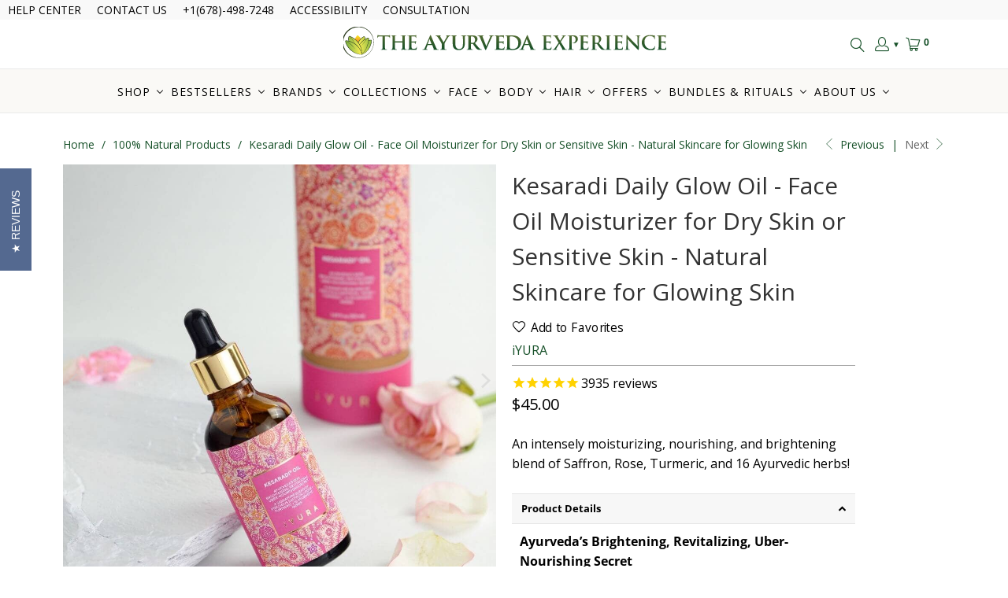

--- FILE ---
content_type: text/html
request_url: https://www.mainadv.com/retargeting/live/zanox_rtg.aspx?Key=ZX&visitorIp=THEAYURVEDA_US&pageType=product
body_size: 51
content:
<html xmlns='http://www.w3.org/1999/xhtml'><head><title>result</title></head><body><div><script src='https://ban.solocpm.com/audit.aspx?token=THEAYURVEDA_US&pagetype=product&t=1&ref=https%3a%2f%2ftheayurvedaexperience.com%2fcollections%2fall-natural-products%2fproducts%2fiyura-kesaradi-oil'></script></div></body></html>

--- FILE ---
content_type: text/javascript
request_url: https://theayurveda-experience.myshopify.com/cdn/shopifycloud/shop-js/modules/v2/chunk.common_CdbBmSm3.esm.js
body_size: 36298
content:
const e="show_sign_in_toast",t="undefined"==typeof document?{activeElement:null,addEventListener:()=>{},appendChild:()=>{},body:{},cookie:"",createElement:()=>{},createTextNode:()=>{},documentElement:{clientHeight:0,clientWidth:0,lang:"",style:{overflow:"",removeProperty:()=>{}}},getElementById:()=>null,head:{appendChild:()=>{}},location:void 0,querySelector:()=>{},querySelectorAll:()=>[],removeEventListener:()=>{},styleSheets:{}}:document,n=[];for(let e=0;e<256;++e)n.push((e+256).toString(16).slice(1));let o;const r=new Uint8Array(16);function i(){if(!o){if("undefined"==typeof crypto||!crypto.getRandomValues)throw new Error("crypto.getRandomValues() not supported. See https://github.com/uuidjs/uuid#getrandomvalues-not-supported");o=crypto.getRandomValues.bind(crypto)}return o(r)}var a={randomUUID:"undefined"!=typeof crypto&&crypto.randomUUID&&crypto.randomUUID.bind(crypto)};function s(e,t,o){if(a.randomUUID&&!t&&!e)return a.randomUUID();const r=(e=e||{}).random||(e.rng||i)();return r[6]=15&r[6]|64,r[8]=63&r[8]|128,function(e,t=0){return(n[e[t+0]]+n[e[t+1]]+n[e[t+2]]+n[e[t+3]]+"-"+n[e[t+4]]+n[e[t+5]]+"-"+n[e[t+6]]+n[e[t+7]]+"-"+n[e[t+8]]+n[e[t+9]]+"-"+n[e[t+10]]+n[e[t+11]]+n[e[t+12]]+n[e[t+13]]+n[e[t+14]]+n[e[t+15]]).toLowerCase()}(r)}const l={addEventListener:()=>{},analytics:{},btoa:()=>"",clearTimeout:()=>{},CSS:{supports:(e,t)=>!1},customElements:{},devicePixelRatio:1,getComputedStyle:e=>({}),HTMLElement:{},innerHeight:0,innerWidth:0,localStorage:{getItem(){throw new Error("localStorage is not available")},setItem(){throw new Error("localStorage is not available")},removeItem(){throw new Error("localStorage is not available")}},sessionStorage:{getItem(){throw new Error("sessionStorage is not available")},setItem(){throw new Error("sessionStorage is not available")},removeItem(){throw new Error("sessionStorage is not available")}},location:{assign:()=>{},hostname:"",href:"",origin:"",pathname:"",search:""},matchMedia:()=>({matches:!1}),open:()=>{},PublicKeyCredential:{isConditionalMediationAvailable:()=>Promise.resolve(!1)},removeEventListener:()=>{},screen:{availWidth:0,height:0,orientation:{type:""},width:0},screenLeft:0,screenTop:0,screenX:0,screenY:0,scrollTo:()=>{},setTimeout:()=>0,Shopify:{},ShopifyAnalytics:{},top:{addEventListener:()=>{},removeEventListener:()=>{}},trekkie:{},URL:URL,visualViewport:{}},c="undefined"==typeof window?l:window;function u(e){const t=e?"sessionStorage":"localStorage";try{const e=c[t],n="__storage_test__";return e.setItem(n,n),e.removeItem(n),!0}catch(e){return!1}}function d(e,t,{session:n}={}){if(!u(n))return!1;return c[n?"sessionStorage":"localStorage"].setItem(e,t),!0}function p(e,{session:t}={}){if(!u(t))return null;return c[t?"sessionStorage":"localStorage"].getItem(e)}const h="signInWithShop";function f(e){try{return JSON.parse(p(`${h}:${e}`,{session:!0}))}catch(e){return null}}function m(e){return Object.assign(Object.assign({},e),{id:s()})}function _(e,t){let n=t;t&&(n=m(t)),d(`${h}:${e}`,JSON.stringify(n),{session:!0})}function v(e){var t,n,o;null===(o=null===(n=null===(t=null==c?void 0:c.Shopify)||void 0===t?void 0:t.SignInWithShop)||void 0===n?void 0:n.renderToast)||void 0===o||o.call(n,m(e))}function g(e,t){var n={};for(var o in e)Object.prototype.hasOwnProperty.call(e,o)&&t.indexOf(o)<0&&(n[o]=e[o]);if(null!=e&&"function"==typeof Object.getOwnPropertySymbols){var r=0;for(o=Object.getOwnPropertySymbols(e);r<o.length;r++)t.indexOf(o[r])<0&&Object.prototype.propertyIsEnumerable.call(e,o[r])&&(n[o[r]]=e[o[r]])}return n}function y(e,t,n,o){return new(n||(n=Promise))((function(r,i){function a(e){try{l(o.next(e))}catch(e){i(e)}}function s(e){try{l(o.throw(e))}catch(e){i(e)}}function l(e){var t;e.done?r(e.value):(t=e.value,t instanceof n?t:new n((function(e){e(t)}))).then(a,s)}l((o=o.apply(e,t||[])).next())}))}function b(e,t,n,o){if("a"===n&&!o)throw new TypeError("Private accessor was defined without a getter");if("function"==typeof t?e!==t||!o:!t.has(e))throw new TypeError("Cannot read private member from an object whose class did not declare it");return"m"===n?o:"a"===n?o.call(e):o?o.value:t.get(e)}function w(e,t,n,o,r){if("m"===o)throw new TypeError("Private method is not writable");if("a"===o&&!r)throw new TypeError("Private accessor was defined without a setter");if("function"==typeof t?e!==t||!r:!t.has(e))throw new TypeError("Cannot write private member to an object whose class did not declare it");return"a"===o?r.call(e,n):r?r.value=n:t.set(e,n),n}"function"==typeof SuppressedError&&SuppressedError;var x,k,E,S,C,O,P,M,T,j,I,A={},N=[],L=/acit|ex(?:s|g|n|p|$)|rph|grid|ows|mnc|ntw|ine[ch]|zoo|^ord|itera/i,D=Array.isArray;function U(e,t){for(var n in t)e[n]=t[n];return e}function R(e){e&&e.parentNode&&e.parentNode.removeChild(e)}function z(e,t,n){var o,r,i,a={};for(i in t)"key"==i?o=t[i]:"ref"==i?r=t[i]:a[i]=t[i];if(arguments.length>2&&(a.children=arguments.length>3?x.call(arguments,2):n),"function"==typeof e&&null!=e.defaultProps)for(i in e.defaultProps)void 0===a[i]&&(a[i]=e.defaultProps[i]);return $(e,a,o,r,null)}function $(e,t,n,o,r){var i={type:e,props:t,key:n,ref:o,__k:null,__:null,__b:0,__e:null,__d:void 0,__c:null,constructor:void 0,__v:null==r?++E:r,__i:-1,__u:0};return null==r&&null!=k.vnode&&k.vnode(i),i}function F(e){return e.children}function V(e,t){this.props=e,this.context=t}function B(e,t){if(null==t)return e.__?B(e.__,e.__i+1):null;for(var n;t<e.__k.length;t++)if(null!=(n=e.__k[t])&&null!=n.__e)return n.__e;return"function"==typeof e.type?B(e):null}function W(e){var t,n;if(null!=(e=e.__)&&null!=e.__c){for(e.__e=e.__c.base=null,t=0;t<e.__k.length;t++)if(null!=(n=e.__k[t])&&null!=n.__e){e.__e=e.__c.base=n.__e;break}return W(e)}}function H(e){(!e.__d&&(e.__d=!0)&&S.push(e)&&!q.__r++||C!==k.debounceRendering)&&((C=k.debounceRendering)||O)(q)}function q(){var e,t,n,o,r,i,a,s;for(S.sort(P);e=S.shift();)e.__d&&(t=S.length,o=void 0,i=(r=(n=e).__v).__e,a=[],s=[],n.__P&&((o=U({},r)).__v=r.__v+1,k.vnode&&k.vnode(o),ee(n.__P,o,r,n.__n,n.__P.namespaceURI,32&r.__u?[i]:null,a,null==i?B(r):i,!!(32&r.__u),s),o.__v=r.__v,o.__.__k[o.__i]=o,te(a,o,s),o.__e!=i&&W(o)),S.length>t&&S.sort(P));q.__r=0}function X(e,t,n,o,r,i,a,s,l,c,u){var d,p,h,f,m,_=o&&o.__k||N,v=t.length;for(n.__d=l,function(e,t,n){var o,r,i,a,s,l=t.length,c=n.length,u=c,d=0;for(e.__k=[],o=0;o<l;o++)null!=(r=t[o])&&"boolean"!=typeof r&&"function"!=typeof r?(a=o+d,(r=e.__k[o]="string"==typeof r||"number"==typeof r||"bigint"==typeof r||r.constructor==String?$(null,r,null,null,null):D(r)?$(F,{children:r},null,null,null):void 0===r.constructor&&r.__b>0?$(r.type,r.props,r.key,r.ref?r.ref:null,r.__v):r).__=e,r.__b=e.__b+1,i=null,-1!==(s=r.__i=J(r,n,a,u))&&(u--,(i=n[s])&&(i.__u|=131072)),null==i||null===i.__v?(-1==s&&d--,"function"!=typeof r.type&&(r.__u|=65536)):s!==a&&(s==a-1?d--:s==a+1?d++:(s>a?d--:d++,r.__u|=65536))):r=e.__k[o]=null;if(u)for(o=0;o<c;o++)null!=(i=n[o])&&!(131072&i.__u)&&(i.__e==e.__d&&(e.__d=B(i)),re(i,i))}(n,t,_),l=n.__d,d=0;d<v;d++)null!=(h=n.__k[d])&&(p=-1===h.__i?A:_[h.__i]||A,h.__i=d,ee(e,h,p,r,i,a,s,l,c,u),f=h.__e,h.ref&&p.ref!=h.ref&&(p.ref&&oe(p.ref,null,h),u.push(h.ref,h.__c||f,h)),null==m&&null!=f&&(m=f),65536&h.__u||p.__k===h.__k?l=Y(h,l,e):"function"==typeof h.type&&void 0!==h.__d?l=h.__d:f&&(l=f.nextSibling),h.__d=void 0,h.__u&=-196609);n.__d=l,n.__e=m}function Y(e,t,n){var o,r;if("function"==typeof e.type){for(o=e.__k,r=0;o&&r<o.length;r++)o[r]&&(o[r].__=e,t=Y(o[r],t,n));return t}e.__e!=t&&(t&&e.type&&!n.contains(t)&&(t=B(e)),n.insertBefore(e.__e,t||null),t=e.__e);do{t=t&&t.nextSibling}while(null!=t&&8===t.nodeType);return t}function K(e,t){return t=t||[],null==e||"boolean"==typeof e||(D(e)?e.some((function(e){K(e,t)})):t.push(e)),t}function J(e,t,n,o){var r=e.key,i=e.type,a=n-1,s=n+1,l=t[n];if(null===l||l&&r==l.key&&i===l.type&&!(131072&l.__u))return n;if(o>(null==l||131072&l.__u?0:1))for(;a>=0||s<t.length;){if(a>=0){if((l=t[a])&&!(131072&l.__u)&&r==l.key&&i===l.type)return a;a--}if(s<t.length){if((l=t[s])&&!(131072&l.__u)&&r==l.key&&i===l.type)return s;s++}}return-1}function Z(e,t,n){"-"===t[0]?e.setProperty(t,null==n?"":n):e[t]=null==n?"":"number"!=typeof n||L.test(t)?n:n+"px"}function G(e,t,n,o,r){var i;e:if("style"===t)if("string"==typeof n)e.style.cssText=n;else{if("string"==typeof o&&(e.style.cssText=o=""),o)for(t in o)n&&t in n||Z(e.style,t,"");if(n)for(t in n)o&&n[t]===o[t]||Z(e.style,t,n[t])}else if("o"===t[0]&&"n"===t[1])i=t!==(t=t.replace(/(PointerCapture)$|Capture$/i,"$1")),t=t.toLowerCase()in e||"onFocusOut"===t||"onFocusIn"===t?t.toLowerCase().slice(2):t.slice(2),e.l||(e.l={}),e.l[t+i]=n,n?o?n.u=o.u:(n.u=M,e.addEventListener(t,i?j:T,i)):e.removeEventListener(t,i?j:T,i);else{if("http://www.w3.org/2000/svg"==r)t=t.replace(/xlink(H|:h)/,"h").replace(/sName$/,"s");else if("width"!=t&&"height"!=t&&"href"!=t&&"list"!=t&&"form"!=t&&"tabIndex"!=t&&"download"!=t&&"rowSpan"!=t&&"colSpan"!=t&&"role"!=t&&"popover"!=t&&t in e)try{e[t]=null==n?"":n;break e}catch(e){}"function"==typeof n||(null==n||!1===n&&"-"!==t[4]?e.removeAttribute(t):e.setAttribute(t,"popover"==t&&1==n?"":n))}}function Q(e){return function(t){if(this.l){var n=this.l[t.type+e];if(null==t.t)t.t=M++;else if(t.t<n.u)return;return n(k.event?k.event(t):t)}}}function ee(e,t,n,o,r,i,a,s,l,c){var u,d,p,h,f,m,_,v,g,y,b,w,x,E,S,C,O=t.type;if(void 0!==t.constructor)return null;128&n.__u&&(l=!!(32&n.__u),i=[s=t.__e=n.__e]),(u=k.__b)&&u(t);e:if("function"==typeof O)try{if(v=t.props,g="prototype"in O&&O.prototype.render,y=(u=O.contextType)&&o[u.__c],b=u?y?y.props.value:u.__:o,n.__c?_=(d=t.__c=n.__c).__=d.__E:(g?t.__c=d=new O(v,b):(t.__c=d=new V(v,b),d.constructor=O,d.render=ie),y&&y.sub(d),d.props=v,d.state||(d.state={}),d.context=b,d.__n=o,p=d.__d=!0,d.__h=[],d._sb=[]),g&&null==d.__s&&(d.__s=d.state),g&&null!=O.getDerivedStateFromProps&&(d.__s==d.state&&(d.__s=U({},d.__s)),U(d.__s,O.getDerivedStateFromProps(v,d.__s))),h=d.props,f=d.state,d.__v=t,p)g&&null==O.getDerivedStateFromProps&&null!=d.componentWillMount&&d.componentWillMount(),g&&null!=d.componentDidMount&&d.__h.push(d.componentDidMount);else{if(g&&null==O.getDerivedStateFromProps&&v!==h&&null!=d.componentWillReceiveProps&&d.componentWillReceiveProps(v,b),!d.__e&&(null!=d.shouldComponentUpdate&&!1===d.shouldComponentUpdate(v,d.__s,b)||t.__v===n.__v)){for(t.__v!==n.__v&&(d.props=v,d.state=d.__s,d.__d=!1),t.__e=n.__e,t.__k=n.__k,t.__k.some((function(e){e&&(e.__=t)})),w=0;w<d._sb.length;w++)d.__h.push(d._sb[w]);d._sb=[],d.__h.length&&a.push(d);break e}null!=d.componentWillUpdate&&d.componentWillUpdate(v,d.__s,b),g&&null!=d.componentDidUpdate&&d.__h.push((function(){d.componentDidUpdate(h,f,m)}))}if(d.context=b,d.props=v,d.__P=e,d.__e=!1,x=k.__r,E=0,g){for(d.state=d.__s,d.__d=!1,x&&x(t),u=d.render(d.props,d.state,d.context),S=0;S<d._sb.length;S++)d.__h.push(d._sb[S]);d._sb=[]}else do{d.__d=!1,x&&x(t),u=d.render(d.props,d.state,d.context),d.state=d.__s}while(d.__d&&++E<25);d.state=d.__s,null!=d.getChildContext&&(o=U(U({},o),d.getChildContext())),g&&!p&&null!=d.getSnapshotBeforeUpdate&&(m=d.getSnapshotBeforeUpdate(h,f)),X(e,D(C=null!=u&&u.type===F&&null==u.key?u.props.children:u)?C:[C],t,n,o,r,i,a,s,l,c),d.base=t.__e,t.__u&=-161,d.__h.length&&a.push(d),_&&(d.__E=d.__=null)}catch(e){if(t.__v=null,l||null!=i){for(t.__u|=l?160:128;s&&8===s.nodeType&&s.nextSibling;)s=s.nextSibling;i[i.indexOf(s)]=null,t.__e=s}else t.__e=n.__e,t.__k=n.__k;k.__e(e,t,n)}else null==i&&t.__v===n.__v?(t.__k=n.__k,t.__e=n.__e):t.__e=ne(n.__e,t,n,o,r,i,a,l,c);(u=k.diffed)&&u(t)}function te(e,t,n){t.__d=void 0;for(var o=0;o<n.length;o++)oe(n[o],n[++o],n[++o]);k.__c&&k.__c(t,e),e.some((function(t){try{e=t.__h,t.__h=[],e.some((function(e){e.call(t)}))}catch(e){k.__e(e,t.__v)}}))}function ne(e,t,n,o,r,i,a,s,l){var c,u,d,p,h,f,m,_=n.props,v=t.props,g=t.type;if("svg"===g?r="http://www.w3.org/2000/svg":"math"===g?r="http://www.w3.org/1998/Math/MathML":r||(r="http://www.w3.org/1999/xhtml"),null!=i)for(c=0;c<i.length;c++)if((h=i[c])&&"setAttribute"in h==!!g&&(g?h.localName===g:3===h.nodeType)){e=h,i[c]=null;break}if(null==e){if(null===g)return document.createTextNode(v);e=document.createElementNS(r,g,v.is&&v),s&&(k.__m&&k.__m(t,i),s=!1),i=null}if(null===g)_===v||s&&e.data===v||(e.data=v);else{if(i=i&&x.call(e.childNodes),_=n.props||A,!s&&null!=i)for(_={},c=0;c<e.attributes.length;c++)_[(h=e.attributes[c]).name]=h.value;for(c in _)if(h=_[c],"children"==c);else if("dangerouslySetInnerHTML"==c)d=h;else if(!(c in v)){if("value"==c&&"defaultValue"in v||"checked"==c&&"defaultChecked"in v)continue;G(e,c,null,h,r)}for(c in v)h=v[c],"children"==c?p=h:"dangerouslySetInnerHTML"==c?u=h:"value"==c?f=h:"checked"==c?m=h:s&&"function"!=typeof h||_[c]===h||G(e,c,h,_[c],r);if(u)s||d&&(u.__html===d.__html||u.__html===e.innerHTML)||(e.innerHTML=u.__html),t.__k=[];else if(d&&(e.innerHTML=""),X(e,D(p)?p:[p],t,n,o,"foreignObject"===g?"http://www.w3.org/1999/xhtml":r,i,a,i?i[0]:n.__k&&B(n,0),s,l),null!=i)for(c=i.length;c--;)R(i[c]);s||(c="value","progress"===g&&null==f?e.removeAttribute("value"):void 0!==f&&(f!==e[c]||"progress"===g&&!f||"option"===g&&f!==_[c])&&G(e,c,f,_[c],r),c="checked",void 0!==m&&m!==e[c]&&G(e,c,m,_[c],r))}return e}function oe(e,t,n){try{if("function"==typeof e){var o="function"==typeof e.__u;o&&e.__u(),o&&null==t||(e.__u=e(t))}else e.current=t}catch(e){k.__e(e,n)}}function re(e,t,n){var o,r;if(k.unmount&&k.unmount(e),(o=e.ref)&&(o.current&&o.current!==e.__e||oe(o,null,t)),null!=(o=e.__c)){if(o.componentWillUnmount)try{o.componentWillUnmount()}catch(e){k.__e(e,t)}o.base=o.__P=null}if(o=e.__k)for(r=0;r<o.length;r++)o[r]&&re(o[r],t,n||"function"!=typeof e.type);n||R(e.__e),e.__c=e.__=e.__e=e.__d=void 0}function ie(e,t,n){return this.constructor(e,n)}function ae(e,t,n){var o,r,i,a;k.__&&k.__(e,t),r=(o="function"==typeof n)?null:t.__k,i=[],a=[],ee(t,e=(!o&&n||t).__k=z(F,null,[e]),r||A,A,t.namespaceURI,!o&&n?[n]:r?null:t.firstChild?x.call(t.childNodes):null,i,!o&&n?n:r?r.__e:t.firstChild,o,a),te(i,e,a)}function se(e,t,n){var o,r,i,a,s=U({},e.props);for(i in e.type&&e.type.defaultProps&&(a=e.type.defaultProps),t)"key"==i?o=t[i]:"ref"==i?r=t[i]:s[i]=void 0===t[i]&&void 0!==a?a[i]:t[i];return arguments.length>2&&(s.children=arguments.length>3?x.call(arguments,2):n),$(e.type,s,o||e.key,r||e.ref,null)}function le(e,t){var n={__c:t="__cC"+I++,__:e,Consumer:function(e,t){return e.children(t)},Provider:function(e){var n,o;return this.getChildContext||(n=new Set,(o={})[t]=this,this.getChildContext=function(){return o},this.componentWillUnmount=function(){n=null},this.shouldComponentUpdate=function(e){this.props.value!==e.value&&n.forEach((function(e){e.__e=!0,H(e)}))},this.sub=function(e){n.add(e);var t=e.componentWillUnmount;e.componentWillUnmount=function(){n&&n.delete(e),t&&t.call(e)}}),e.children}};return n.Provider.__=n.Consumer.contextType=n}x=N.slice,k={__e:function(e,t,n,o){for(var r,i,a;t=t.__;)if((r=t.__c)&&!r.__)try{if((i=r.constructor)&&null!=i.getDerivedStateFromError&&(r.setState(i.getDerivedStateFromError(e)),a=r.__d),null!=r.componentDidCatch&&(r.componentDidCatch(e,o||{}),a=r.__d),a)return r.__E=r}catch(t){e=t}throw e}},E=0,V.prototype.setState=function(e,t){var n;n=null!=this.__s&&this.__s!==this.state?this.__s:this.__s=U({},this.state),"function"==typeof e&&(e=e(U({},n),this.props)),e&&U(n,e),null!=e&&this.__v&&(t&&this._sb.push(t),H(this))},V.prototype.forceUpdate=function(e){this.__v&&(this.__e=!0,e&&this.__h.push(e),H(this))},V.prototype.render=F,S=[],O="function"==typeof Promise?Promise.prototype.then.bind(Promise.resolve()):setTimeout,P=function(e,t){return e.__v.__b-t.__v.__b},q.__r=0,M=0,T=Q(!1),j=Q(!0),I=0;var ce=0;function ue(e,t,n,o,r,i){t||(t={});var a,s,l=t;"ref"in t&&(a=t.ref,delete t.ref);var c={type:e,props:l,key:n,ref:a,__k:null,__:null,__b:0,__e:null,__d:void 0,__c:null,constructor:void 0,__v:--ce,__i:-1,__u:0,__source:r,__self:i};if("function"==typeof e&&(a=e.defaultProps))for(s in a)void 0===l[s]&&(l[s]=a[s]);return k.vnode&&k.vnode(c),c}var de,pe,he,fe,me=0,_e=[],ve=k,ge=ve.__b,ye=ve.__r,be=ve.diffed,we=ve.__c,xe=ve.unmount,ke=ve.__;function Ee(e,t){ve.__h&&ve.__h(pe,e,me||t),me=0;var n=pe.__H||(pe.__H={__:[],__h:[]});return e>=n.__.length&&n.__.push({}),n.__[e]}function Se(e){return me=1,Ce($e,e)}function Ce(e,t,n){var o=Ee(de++,2);if(o.t=e,!o.__c&&(o.__=[n?n(t):$e(void 0,t),function(e){var t=o.__N?o.__N[0]:o.__[0],n=o.t(t,e);t!==n&&(o.__N=[n,o.__[1]],o.__c.setState({}))}],o.__c=pe,!pe.u)){var r=function(e,t,n){if(!o.__c.__H)return!0;var r=o.__c.__H.__.filter((function(e){return!!e.__c}));if(r.every((function(e){return!e.__N})))return!i||i.call(this,e,t,n);var a=!1;return r.forEach((function(e){if(e.__N){var t=e.__[0];e.__=e.__N,e.__N=void 0,t!==e.__[0]&&(a=!0)}})),!(!a&&o.__c.props===e)&&(!i||i.call(this,e,t,n))};pe.u=!0;var i=pe.shouldComponentUpdate,a=pe.componentWillUpdate;pe.componentWillUpdate=function(e,t,n){if(this.__e){var o=i;i=void 0,r(e,t,n),i=o}a&&a.call(this,e,t,n)},pe.shouldComponentUpdate=r}return o.__N||o.__}function Oe(e,t){var n=Ee(de++,3);!ve.__s&&ze(n.__H,t)&&(n.__=e,n.i=t,pe.__H.__h.push(n))}function Pe(e,t){var n=Ee(de++,4);!ve.__s&&ze(n.__H,t)&&(n.__=e,n.i=t,pe.__h.push(n))}function Me(e){return me=5,je((function(){return{current:e}}),[])}function Te(e,t,n){me=6,Pe((function(){return"function"==typeof e?(e(t()),function(){return e(null)}):e?(e.current=t(),function(){return e.current=null}):void 0}),null==n?n:n.concat(e))}function je(e,t){var n=Ee(de++,7);return ze(n.__H,t)&&(n.__=e(),n.__H=t,n.__h=e),n.__}function Ie(e,t){return me=8,je((function(){return e}),t)}function Ae(e){var t=pe.context[e.__c],n=Ee(de++,9);return n.c=e,t?(null==n.__&&(n.__=!0,t.sub(pe)),t.props.value):e.__}function Ne(){for(var e;e=_e.shift();)if(e.__P&&e.__H)try{e.__H.__h.forEach(Ue),e.__H.__h.forEach(Re),e.__H.__h=[]}catch(t){e.__H.__h=[],ve.__e(t,e.__v)}}ve.__b=function(e){pe=null,ge&&ge(e)},ve.__=function(e,t){e&&t.__k&&t.__k.__m&&(e.__m=t.__k.__m),ke&&ke(e,t)},ve.__r=function(e){ye&&ye(e),de=0;var t=(pe=e.__c).__H;t&&(he===pe?(t.__h=[],pe.__h=[],t.__.forEach((function(e){e.__N&&(e.__=e.__N),e.i=e.__N=void 0}))):(t.__h.forEach(Ue),t.__h.forEach(Re),t.__h=[],de=0)),he=pe},ve.diffed=function(e){be&&be(e);var t=e.__c;t&&t.__H&&(t.__H.__h.length&&(1!==_e.push(t)&&fe===ve.requestAnimationFrame||((fe=ve.requestAnimationFrame)||De)(Ne)),t.__H.__.forEach((function(e){e.i&&(e.__H=e.i),e.i=void 0}))),he=pe=null},ve.__c=function(e,t){t.some((function(e){try{e.__h.forEach(Ue),e.__h=e.__h.filter((function(e){return!e.__||Re(e)}))}catch(n){t.some((function(e){e.__h&&(e.__h=[])})),t=[],ve.__e(n,e.__v)}})),we&&we(e,t)},ve.unmount=function(e){xe&&xe(e);var t,n=e.__c;n&&n.__H&&(n.__H.__.forEach((function(e){try{Ue(e)}catch(e){t=e}})),n.__H=void 0,t&&ve.__e(t,n.__v))};var Le="function"==typeof requestAnimationFrame;function De(e){var t,n=function(){clearTimeout(o),Le&&cancelAnimationFrame(t),setTimeout(e)},o=setTimeout(n,100);Le&&(t=requestAnimationFrame(n))}function Ue(e){var t=pe,n=e.__c;"function"==typeof n&&(e.__c=void 0,n()),pe=t}function Re(e){var t=pe;e.__c=e.__(),pe=t}function ze(e,t){return!e||e.length!==t.length||t.some((function(t,n){return t!==e[n]}))}function $e(e,t){return"function"==typeof t?t(e):t}function Fe(e,t){for(var n in e)if("__source"!==n&&!(n in t))return!0;for(var o in t)if("__source"!==o&&e[o]!==t[o])return!0;return!1}function Ve(e,t){this.props=e,this.context=t}(Ve.prototype=new V).isPureReactComponent=!0,Ve.prototype.shouldComponentUpdate=function(e,t){return Fe(this.props,e)||Fe(this.state,t)};var Be=k.__b;k.__b=function(e){e.type&&e.type.__f&&e.ref&&(e.props.ref=e.ref,e.ref=null),Be&&Be(e)};var We="undefined"!=typeof Symbol&&Symbol.for&&Symbol.for("react.forward_ref")||3911;function He(e){function t(t){if(!("ref"in t))return e(t,null);var n=t.ref;delete t.ref;var o=e(t,n);return t.ref=n,o}return t.$$typeof=We,t.render=t,t.prototype.isReactComponent=t.__f=!0,t.displayName="ForwardRef("+(e.displayName||e.name)+")",t}var qe=k.__e;k.__e=function(e,t,n,o){if(e.then)for(var r,i=t;i=i.__;)if((r=i.__c)&&r.__c)return null==t.__e&&(t.__e=n.__e,t.__k=n.__k),r.__c(e,t);qe(e,t,n,o)};var Xe=k.unmount;function Ye(e,t,n){return e&&(e.__c&&e.__c.__H&&(e.__c.__H.__.forEach((function(e){"function"==typeof e.__c&&e.__c()})),e.__c.__H=null),null!=(e=function(e,t){for(var n in t)e[n]=t[n];return e}({},e)).__c&&(e.__c.__P===n&&(e.__c.__P=t),e.__c=null),e.__k=e.__k&&e.__k.map((function(e){return Ye(e,t,n)}))),e}function Ke(e,t,n){return e&&n&&(e.__v=null,e.__k=e.__k&&e.__k.map((function(e){return Ke(e,t,n)})),e.__c&&e.__c.__P===t&&(e.__e&&n.appendChild(e.__e),e.__c.__e=!0,e.__c.__P=n)),e}function Je(){this.__u=0,this.t=null,this.__b=null}function Ze(e){var t=e.__.__c;return t&&t.__a&&t.__a(e)}function Ge(){this.u=null,this.o=null}k.unmount=function(e){var t=e.__c;t&&t.__R&&t.__R(),t&&32&e.__u&&(e.type=null),Xe&&Xe(e)},(Je.prototype=new V).__c=function(e,t){var n=t.__c,o=this;null==o.t&&(o.t=[]),o.t.push(n);var r=Ze(o.__v),i=!1,a=function(){i||(i=!0,n.__R=null,r?r(s):s())};n.__R=a;var s=function(){if(! --o.__u){if(o.state.__a){var e=o.state.__a;o.__v.__k[0]=Ke(e,e.__c.__P,e.__c.__O)}var t;for(o.setState({__a:o.__b=null});t=o.t.pop();)t.forceUpdate()}};o.__u++||32&t.__u||o.setState({__a:o.__b=o.__v.__k[0]}),e.then(a,a)},Je.prototype.componentWillUnmount=function(){this.t=[]},Je.prototype.render=function(e,t){if(this.__b){if(this.__v.__k){var n=document.createElement("div"),o=this.__v.__k[0].__c;this.__v.__k[0]=Ye(this.__b,n,o.__O=o.__P)}this.__b=null}var r=t.__a&&z(F,null,e.fallback);return r&&(r.__u&=-33),[z(F,null,t.__a?null:e.children),r]};var Qe=function(e,t,n){if(++n[1]===n[0]&&e.o.delete(t),e.props.revealOrder&&("t"!==e.props.revealOrder[0]||!e.o.size))for(n=e.u;n;){for(;n.length>3;)n.pop()();if(n[1]<n[0])break;e.u=n=n[2]}};function et(e){return this.getChildContext=function(){return e.context},e.children}function tt(e){var t=this,n=e.i;t.componentWillUnmount=function(){ae(null,t.l),t.l=null,t.i=null},t.i&&t.i!==n&&t.componentWillUnmount(),t.l||(t.i=n,t.l={nodeType:1,parentNode:n,childNodes:[],contains:function(){return!0},appendChild:function(e){this.childNodes.push(e),t.i.appendChild(e)},insertBefore:function(e,n){this.childNodes.push(e),t.i.appendChild(e)},removeChild:function(e){this.childNodes.splice(this.childNodes.indexOf(e)>>>1,1),t.i.removeChild(e)}}),ae(z(et,{context:t.context},e.__v),t.l)}function nt(e,t){var n=z(tt,{__v:e,i:t});return n.containerInfo=t,n}(Ge.prototype=new V).__a=function(e){var t=this,n=Ze(t.__v),o=t.o.get(e);return o[0]++,function(r){var i=function(){t.props.revealOrder?(o.push(r),Qe(t,e,o)):r()};n?n(i):i()}},Ge.prototype.render=function(e){this.u=null,this.o=new Map;var t=K(e.children);e.revealOrder&&"b"===e.revealOrder[0]&&t.reverse();for(var n=t.length;n--;)this.o.set(t[n],this.u=[1,0,this.u]);return e.children},Ge.prototype.componentDidUpdate=Ge.prototype.componentDidMount=function(){var e=this;this.o.forEach((function(t,n){Qe(e,n,t)}))};var ot="undefined"!=typeof Symbol&&Symbol.for&&Symbol.for("react.element")||60103,rt=/^(?:accent|alignment|arabic|baseline|cap|clip(?!PathU)|color|dominant|fill|flood|font|glyph(?!R)|horiz|image(!S)|letter|lighting|marker(?!H|W|U)|overline|paint|pointer|shape|stop|strikethrough|stroke|text(?!L)|transform|underline|unicode|units|v|vector|vert|word|writing|x(?!C))[A-Z]/,it=/^on(Ani|Tra|Tou|BeforeInp|Compo)/,at=/[A-Z0-9]/g,st="undefined"!=typeof document,lt=function(e){return("undefined"!=typeof Symbol&&"symbol"==typeof Symbol()?/fil|che|rad/:/fil|che|ra/).test(e)};V.prototype.isReactComponent={},["componentWillMount","componentWillReceiveProps","componentWillUpdate"].forEach((function(e){Object.defineProperty(V.prototype,e,{configurable:!0,get:function(){return this["UNSAFE_"+e]},set:function(t){Object.defineProperty(this,e,{configurable:!0,writable:!0,value:t})}})}));var ct=k.event;function ut(){}function dt(){return this.cancelBubble}function pt(){return this.defaultPrevented}k.event=function(e){return ct&&(e=ct(e)),e.persist=ut,e.isPropagationStopped=dt,e.isDefaultPrevented=pt,e.nativeEvent=e};var ht={enumerable:!1,configurable:!0,get:function(){return this.class}},ft=k.vnode;k.vnode=function(e){"string"==typeof e.type&&function(e){var t=e.props,n=e.type,o={},r=-1===n.indexOf("-");for(var i in t){var a=t[i];if(!("value"===i&&"defaultValue"in t&&null==a||st&&"children"===i&&"noscript"===n||"class"===i||"className"===i)){var s=i.toLowerCase();"defaultValue"===i&&"value"in t&&null==t.value?i="value":"download"===i&&!0===a?a="":"translate"===s&&"no"===a?a=!1:"o"===s[0]&&"n"===s[1]?"ondoubleclick"===s?i="ondblclick":"onchange"!==s||"input"!==n&&"textarea"!==n||lt(t.type)?"onfocus"===s?i="onfocusin":"onblur"===s?i="onfocusout":it.test(i)&&(i=s):s=i="oninput":r&&rt.test(i)?i=i.replace(at,"-$&").toLowerCase():null===a&&(a=void 0),"oninput"===s&&o[i=s]&&(i="oninputCapture"),o[i]=a}}"select"==n&&o.multiple&&Array.isArray(o.value)&&(o.value=K(t.children).forEach((function(e){e.props.selected=-1!=o.value.indexOf(e.props.value)}))),"select"==n&&null!=o.defaultValue&&(o.value=K(t.children).forEach((function(e){e.props.selected=o.multiple?-1!=o.defaultValue.indexOf(e.props.value):o.defaultValue==e.props.value}))),t.class&&!t.className?(o.class=t.class,Object.defineProperty(o,"className",ht)):(t.className&&!t.class||t.class&&t.className)&&(o.class=o.className=t.className),e.props=o}(e),e.$$typeof=ot,ft&&ft(e)};var mt=k.__r;k.__r=function(e){mt&&mt(e),e.__c};var _t=k.diffed;k.diffed=function(e){_t&&_t(e);var t=e.props,n=e.__e;null!=n&&"textarea"===e.type&&"value"in t&&t.value!==n.value&&(n.value=null==t.value?"":t.value)},function(){if("undefined"!=typeof document&&!("adoptedStyleSheets"in document)){var e="ShadyCSS"in window&&!ShadyCSS.nativeShadow,t=document.implementation.createHTMLDocument(""),n=new WeakMap,o="object"==typeof DOMException?Error:DOMException,r=Object.defineProperty,i=Array.prototype.forEach,a=/@import.+?;?$/gm,s=CSSStyleSheet.prototype;s.replace=function(){return Promise.reject(new o("Can't call replace on non-constructed CSSStyleSheets."))},s.replaceSync=function(){throw new o("Failed to execute 'replaceSync' on 'CSSStyleSheet': Can't call replaceSync on non-constructed CSSStyleSheets.")};var l=new WeakMap,c=new WeakMap,u=new WeakMap,d=new WeakMap,p=O.prototype;p.replace=function(e){try{return this.replaceSync(e),Promise.resolve(this)}catch(e){return Promise.reject(e)}},p.replaceSync=function(e){if(C(this),"string"==typeof e){var t=this;l.get(t).textContent=function(e){var t=e.replace(a,"");return t!==e&&console.warn("@import rules are not allowed here. See https://github.com/WICG/construct-stylesheets/issues/119#issuecomment-588352418"),t.trim()}(e),d.set(t,[]),c.get(t).forEach((function(e){e.isConnected()&&S(t,E(t,e))}))}},r(p,"cssRules",{configurable:!0,enumerable:!0,get:function(){return C(this),l.get(this).sheet.cssRules}}),r(p,"media",{configurable:!0,enumerable:!0,get:function(){return C(this),l.get(this).sheet.media}}),["addRule","deleteRule","insertRule","removeRule"].forEach((function(e){p[e]=function(){var t=this;C(t);var n=arguments;d.get(t).push({method:e,args:n}),c.get(t).forEach((function(o){if(o.isConnected()){var r=E(t,o).sheet;r[e].apply(r,n)}}));var o=l.get(t).sheet;return o[e].apply(o,n)}})),r(O,Symbol.hasInstance,{configurable:!0,value:x});var h={childList:!0,subtree:!0},f=new WeakMap,m=new WeakMap,_=new WeakMap,v=new WeakMap;if(A.prototype={isConnected:function(){var e=m.get(this);return e instanceof Document?"loading"!==e.readyState:function(e){return"isConnected"in e?e.isConnected:document.contains(e)}(e.host)},connect:function(){var e=j(this);v.get(this).observe(e,h),_.get(this).length>0&&I(this),T(e,(function(e){P(e).connect()}))},disconnect:function(){v.get(this).disconnect()},update:function(e){var t=this,n=m.get(t)===document?"Document":"ShadowRoot";if(!Array.isArray(e))throw new TypeError("Failed to set the 'adoptedStyleSheets' property on "+n+": Iterator getter is not callable.");if(!e.every(x))throw new TypeError("Failed to set the 'adoptedStyleSheets' property on "+n+": Failed to convert value to 'CSSStyleSheet'");if(e.some(k))throw new TypeError("Failed to set the 'adoptedStyleSheets' property on "+n+": Can't adopt non-constructed stylesheets");t.sheets=e;var o,r,i=_.get(t),a=(o=e).filter((function(e,t){return o.indexOf(e)===t}));(r=a,i.filter((function(e){return-1===r.indexOf(e)}))).forEach((function(e){var n;(n=E(e,t)).parentNode.removeChild(n),function(e,t){u.get(e).delete(t),c.set(e,c.get(e).filter((function(e){return e!==t})))}(e,t)})),_.set(t,a),t.isConnected()&&a.length>0&&I(t)}},window.CSSStyleSheet=O,M(Document),"ShadowRoot"in window){M(ShadowRoot);var g=Element.prototype,y=g.attachShadow;g.attachShadow=function(e){var t=y.call(this,e);return"closed"===e.mode&&n.set(this,t),t}}var b=P(document);b.isConnected()?b.connect():document.addEventListener("DOMContentLoaded",b.connect.bind(b))}function w(e){return e.shadowRoot||n.get(e)}function x(e){return"object"==typeof e&&(p.isPrototypeOf(e)||s.isPrototypeOf(e))}function k(e){return"object"==typeof e&&s.isPrototypeOf(e)}function E(e,t){return u.get(e).get(t)}function S(e,t){requestAnimationFrame((function(){t.textContent=l.get(e).textContent,d.get(e).forEach((function(e){return t.sheet[e.method].apply(t.sheet,e.args)}))}))}function C(e){if(!l.has(e))throw new TypeError("Illegal invocation")}function O(){var e=this,n=document.createElement("style");t.body.appendChild(n),l.set(e,n),c.set(e,[]),u.set(e,new WeakMap),d.set(e,[])}function P(e){var t=f.get(e);return t||(t=new A(e),f.set(e,t)),t}function M(e){r(e.prototype,"adoptedStyleSheets",{configurable:!0,enumerable:!0,get:function(){return P(this).sheets},set:function(e){P(this).update(e)}})}function T(e,t){for(var n=document.createNodeIterator(e,NodeFilter.SHOW_ELEMENT,(function(e){return w(e)?NodeFilter.FILTER_ACCEPT:NodeFilter.FILTER_REJECT}),null,!1),o=void 0;o=n.nextNode();)t(w(o))}function j(e){var t=m.get(e);return t instanceof Document?t.body:t}function I(e){var t=document.createDocumentFragment(),n=_.get(e),o=v.get(e),r=j(e);o.disconnect(),n.forEach((function(n){t.appendChild(E(n,e)||function(e,t){var n=document.createElement("style");return u.get(e).set(t,n),c.get(e).push(t),n}(n,e))})),r.insertBefore(t,null),o.observe(r,h),n.forEach((function(t){S(t,E(t,e))}))}function A(t){var n=this;n.sheets=[],m.set(n,t),_.set(n,[]),v.set(n,new MutationObserver((function(t,o){document?t.forEach((function(t){e||i.call(t.addedNodes,(function(e){e instanceof Element&&T(e,(function(e){P(e).connect()}))})),i.call(t.removedNodes,(function(t){t instanceof Element&&(function(e,t){return t instanceof HTMLStyleElement&&_.get(e).some((function(t){return E(t,e)}))}(n,t)&&I(n),e||T(t,(function(e){P(e).disconnect()})))}))})):o.disconnect()})))}}();const vt=le({client:void 0,leaveBreadcrumb:()=>{throw new Error("Invalid attempt to call leaveBreadcrumb outside of context.")},notify:()=>{throw new Error("Invalid attempt to call notify outside of context.")}}),gt=()=>{const e=Ae(vt);if(!e)throw new Error("Invalid attempt to use useBugsnag outside of BugsnagProvider.");return e};var yt='*,::backdrop,:after,:before{--tw-border-spacing-x:0;--tw-border-spacing-y:0;--tw-translate-x:0;--tw-translate-y:0;--tw-rotate:0;--tw-skew-x:0;--tw-skew-y:0;--tw-scale-x:1;--tw-scale-y:1;--tw-pan-x: ;--tw-pan-y: ;--tw-pinch-zoom: ;--tw-scroll-snap-strictness:proximity;--tw-gradient-from-position: ;--tw-gradient-via-position: ;--tw-gradient-to-position: ;--tw-ordinal: ;--tw-slashed-zero: ;--tw-numeric-figure: ;--tw-numeric-spacing: ;--tw-numeric-fraction: ;--tw-ring-inset: ;--tw-ring-offset-width:0px;--tw-ring-offset-color:#fff;--tw-ring-color:#3b82f680;--tw-ring-offset-shadow:0 0 #0000;--tw-ring-shadow:0 0 #0000;--tw-shadow:0 0 #0000;--tw-shadow-colored:0 0 #0000;--tw-blur: ;--tw-brightness: ;--tw-contrast: ;--tw-grayscale: ;--tw-hue-rotate: ;--tw-invert: ;--tw-saturate: ;--tw-sepia: ;--tw-drop-shadow: ;--tw-backdrop-blur: ;--tw-backdrop-brightness: ;--tw-backdrop-contrast: ;--tw-backdrop-grayscale: ;--tw-backdrop-hue-rotate: ;--tw-backdrop-invert: ;--tw-backdrop-opacity: ;--tw-backdrop-saturate: ;--tw-backdrop-sepia: ;--tw-contain-size: ;--tw-contain-layout: ;--tw-contain-paint: ;--tw-contain-style: }/*! tailwindcss v3.4.14 | MIT License | https://tailwindcss.com*/*,:after,:before{border:0 solid;box-sizing:border-box}:after,:before{--tw-content:""}:host,html{-webkit-text-size-adjust:100%;font-feature-settings:normal;-webkit-tap-highlight-color:transparent;font-family:SuisseIntl;font-variation-settings:normal;line-height:1.5;tab-size:4}body{line-height:inherit;margin:0}hr{border-top-width:1px;color:inherit;height:0}abbr:where([title]){-webkit-text-decoration:underline dotted;text-decoration:underline dotted}h1,h2,h3,h4,h5,h6{font-size:inherit;font-weight:inherit}a{color:inherit;text-decoration:inherit}b,strong{font-weight:bolder}code,kbd,pre,samp{font-feature-settings:normal;font-family:ui-monospace,SFMono-Regular,Menlo,Monaco,Consolas,Liberation Mono,Courier New,monospace;font-size:1em;font-variation-settings:normal}small{font-size:80%}sub,sup{font-size:75%;line-height:0;position:relative;vertical-align:initial}sub{bottom:-.25em}sup{top:-.5em}table{border-collapse:collapse;border-color:inherit;text-indent:0}button,input,optgroup,select,textarea{font-feature-settings:inherit;color:inherit;font-family:inherit;font-size:100%;font-variation-settings:inherit;font-weight:inherit;letter-spacing:inherit;line-height:inherit;margin:0;padding:0}button,select{text-transform:none}button,input:where([type=button]),input:where([type=reset]),input:where([type=submit]){-webkit-appearance:button;background-color:initial;background-image:none}:-moz-focusring{outline:auto}:-moz-ui-invalid{box-shadow:none}progress{vertical-align:initial}::-webkit-inner-spin-button,::-webkit-outer-spin-button{height:auto}[type=search]{-webkit-appearance:textfield;outline-offset:-2px}::-webkit-search-decoration{-webkit-appearance:none}::-webkit-file-upload-button{-webkit-appearance:button;font:inherit}summary{display:list-item}blockquote,dd,dl,figure,h1,h2,h3,h4,h5,h6,hr,p,pre{margin:0}fieldset{margin:0}fieldset,legend{padding:0}menu,ol,ul{list-style:none;margin:0;padding:0}dialog{padding:0}textarea{resize:vertical}input::placeholder,textarea::placeholder{color:#9ca3af;opacity:1}[role=button],button{cursor:pointer}:disabled{cursor:default}audio,canvas,embed,iframe,img,object,svg,video{display:block;vertical-align:middle}img,video{height:auto;max-width:100%}[hidden]:where(:not([hidden=until-found])){display:none}:host{font-family:SuisseIntl}:host([data-nametag=shop-portal-provider]){all:initial!important}:host(shopify-payment-terms){font-family:inherit}.container{width:100%}@media (min-width:768px){.container{max-width:768px}}@media (min-width:1024px){.container{max-width:1024px}}@media (min-width:1280px){.container{max-width:1280px}}@media (min-width:1536px){.container{max-width:1536px}}.sr-only{clip:rect(0,0,0,0);border-width:0;height:1px;margin:-1px;overflow:hidden;padding:0;position:absolute;white-space:nowrap;width:1px}.pointer-events-none{pointer-events:none}.\\!visible{visibility:visible!important}.visible{visibility:visible}.invisible{visibility:hidden}.fixed{position:fixed}.absolute{position:absolute}.relative{position:relative}.inset-0{inset:0}.inset-05{inset:2px}.bottom-0{bottom:0}.bottom-8{bottom:32px}.bottom-\\[15\\%\\]{bottom:15%}.left-0{left:0}.right-0{right:0}.top-0{top:0}.-z-10{z-index:-10}.z-0{z-index:0}.z-10{z-index:10}.z-30{z-index:30}.z-40{z-index:40}.z-50{z-index:50}.z-\\[2147483647\\]{z-index:2147483647}.z-\\[800\\]{z-index:800}.z-max{z-index:2147483647}.float-right{float:right}.-m-px{margin:-1px}.m-0{margin:0}.m-\\[1em\\]{margin:1em}.m-auto{margin:auto}.mx-auto{margin-left:auto;margin-right:auto}.my-1{margin-bottom:4px;margin-top:4px}.my-5{margin-bottom:20px;margin-top:20px}.-ml-1{margin-left:-4px}.mb-2{margin-bottom:8px}.mb-3{margin-bottom:12px}.mb-4{margin-bottom:16px}.mb-5{margin-bottom:20px}.mb-7{margin-bottom:28px}.ml-1{margin-left:4px}.ml-auto{margin-left:auto}.mr-0\\.5{margin-right:.125rem}.mr-20{margin-right:5rem}.mr-3{margin-right:12px}.mt-4{margin-top:16px}.mt-5{margin-top:20px}.mt-8{margin-top:32px}.box-content{box-sizing:initial}.block{display:block}.inline-block{display:inline-block}.inline{display:inline}.flex{display:flex}.inline-flex{display:inline-flex}.hidden{display:none}.size-5{height:20px;width:20px}.size-6{height:24px;width:24px}.h-0{height:0}.h-10{height:40px}.h-3{height:12px}.h-4{height:16px}.h-4-5{height:18px}.h-5{height:20px}.h-6{height:24px}.h-8{height:32px}.h-9{height:36px}.h-\\[14px\\]{height:14px}.h-auto{height:auto}.h-full{height:100%}.h-px{height:1px}.max-h-\\[80vh\\]{max-height:80vh}.w-0{width:0}.w-22{width:88px}.w-37{width:148px}.w-55{width:220px}.w-6{width:24px}.w-8{width:32px}.w-85{width:340px}.w-9{width:36px}.w-\\[432px\\]{width:432px}.w-\\[59px\\]{width:59px}.w-auto{width:auto}.w-fit{width:fit-content}.w-full{width:100%}.w-full-important{width:100%!important}.w-pay-button{width:var(--shop-pay-button-width,260px)}.w-px{width:1px}.min-w-85{min-width:340px}.min-w-max{min-width:max-content}.max-w-\\[40\\%\\]{max-width:40%}.max-w-full{max-width:100%}.max-w-none{max-width:none}.flex-1{flex:1 1 0%}.flex-none{flex:none}.flex-shrink-0{flex-shrink:0}.translate-y-0{--tw-translate-y:0px}.translate-y-0,.translate-y-94{transform:translate(var(--tw-translate-x),var(--tw-translate-y)) rotate(var(--tw-rotate)) skewX(var(--tw-skew-x)) skewY(var(--tw-skew-y)) scaleX(var(--tw-scale-x)) scaleY(var(--tw-scale-y))}.translate-y-94{--tw-translate-y:376px}.translate-y-full{--tw-translate-y:100%}.rotate-45,.translate-y-full{transform:translate(var(--tw-translate-x),var(--tw-translate-y)) rotate(var(--tw-rotate)) skewX(var(--tw-skew-x)) skewY(var(--tw-skew-y)) scaleX(var(--tw-scale-x)) scaleY(var(--tw-scale-y))}.rotate-45{--tw-rotate:45deg}.scale-0{--tw-scale-x:0;--tw-scale-y:0}.scale-0,.scale-100{transform:translate(var(--tw-translate-x),var(--tw-translate-y)) rotate(var(--tw-rotate)) skewX(var(--tw-skew-x)) skewY(var(--tw-skew-y)) scaleX(var(--tw-scale-x)) scaleY(var(--tw-scale-y))}.scale-100{--tw-scale-x:1;--tw-scale-y:1}.transform{transform:translate(var(--tw-translate-x),var(--tw-translate-y)) rotate(var(--tw-rotate)) skewX(var(--tw-skew-x)) skewY(var(--tw-skew-y)) scaleX(var(--tw-scale-x)) scaleY(var(--tw-scale-y))}@keyframes fadeIn{0%{opacity:0}to{opacity:1}}.animate-fade-in{animation:fadeIn 1s}@keyframes fadeOut{0%{opacity:1;transform:translateY(0)}to{opacity:0;transform:translateY(100%)}}.animate-fade-out{animation:fadeOut .3s ease-out}@keyframes follow{0%{transform:scaleY(1);width:100%}25%{transform:scaleY(1)}50%{transform:scaleY(1.2)}to{transform:scaleY(1);width:36px}}.animate-follow{animation:follow .3s cubic-bezier(.45,0,.15,1)}@keyframes pulse{50%{opacity:.5}}.animate-pulse{animation:pulse 2s cubic-bezier(.4,0,.6,1) infinite}@keyframes reveal{to{stroke-dashoffset:408}}.animate-reveal{animation:reveal 1.3s ease-in-out 0s infinite reverse}@keyframes slideUp{0%,20%{opacity:0;transform:translateY(100%)}to{opacity:1;transform:translateY(0)}}.animate-slide-up{animation:slideUp .3s ease-in}@keyframes spin{to{transform:rotate(1turn)}}.animate-spin{animation:spin 1.3s linear infinite}.cursor-pointer{cursor:pointer}.resize{resize:both}.list-none{list-style-type:none}.flex-row{flex-direction:row}.flex-col{flex-direction:column}.flex-nowrap{flex-wrap:nowrap}.content-center{align-content:center}.items-end{align-items:flex-end}.items-center{align-items:center}.justify-start{justify-content:flex-start}.justify-center{justify-content:center}.justify-between{justify-content:space-between}.gap-0\\.5{gap:.125rem}.gap-1{gap:4px}.gap-2{gap:8px}.gap-3{gap:12px}.gap-4{gap:16px}.gap-x-1{column-gap:4px}.gap-x-1-5{column-gap:6px}.gap-x-3{column-gap:12px}.gap-x-4{column-gap:16px}.space-y-2\\.5>:not([hidden])~:not([hidden]){--tw-space-y-reverse:0;margin-bottom:calc(.625rem*var(--tw-space-y-reverse));margin-top:calc(.625rem*(1 - var(--tw-space-y-reverse)))}.overflow-hidden{overflow:hidden}.overflow-visible{overflow:visible}.text-ellipsis{text-overflow:ellipsis}.whitespace-nowrap{white-space:nowrap}.whitespace-pre-line{white-space:pre-line}.rounded-lg{border-radius:16px}.rounded-login-button{border-radius:var(--buttons-radius,var(--shop-pay-button-border-radius,12px))}.rounded-max{border-radius:999px}.rounded-md{border-radius:12px}.rounded-none{border-radius:0}.rounded-sm100{border-radius:10px}.rounded-xs{border-radius:4px}.border{border-width:1px}.border-0{border-width:0}.border-\\[0\\.5px\\]{border-width:.5px}.border-b{border-bottom-width:1px}.border-solid{border-style:solid}.border-none{border-style:none}.border-grayscale-l2{--tw-border-opacity:1;border-color:rgb(203 203 202/var(--tw-border-opacity))}.border-grayscale-l2l{--tw-border-opacity:1;border-color:rgb(227 227 227/var(--tw-border-opacity))}.bg-grayscale-l2{--tw-bg-opacity:1;background-color:rgb(203 203 202/var(--tw-bg-opacity))}.bg-grayscale-l3{--tw-bg-opacity:1;background-color:rgb(240 240 240/var(--tw-bg-opacity))}.bg-grayscale-l4{--tw-bg-opacity:1;background-color:rgb(242 244 245/var(--tw-bg-opacity))}.bg-grayscale-primary-light{--tw-bg-opacity:1;background-color:rgb(112 112 112/var(--tw-bg-opacity))}.bg-overlay{background-color:#0006}.bg-purple-primary{--tw-bg-opacity:1;background-color:rgb(84 51 235/var(--tw-bg-opacity))}.bg-transparent{background-color:initial}.bg-white{--tw-bg-opacity:1;background-color:rgb(255 255 255/var(--tw-bg-opacity))}.bg-gradient-to-b{background-image:linear-gradient(to bottom,var(--tw-gradient-stops))}.from-black\\/95{--tw-gradient-from:#000000f2 var(--tw-gradient-from-position);--tw-gradient-to:#0000 var(--tw-gradient-to-position);--tw-gradient-stops:var(--tw-gradient-from),var(--tw-gradient-to)}.to-black\\/60{--tw-gradient-to:#0009 var(--tw-gradient-to-position)}.fill-purple-primary{fill:#5433eb}.stroke-white{stroke:#fff}.p-0{padding:0}.p-3{padding:12px}.p-4{padding:16px}.p-6{padding:24px}.p-8{padding:32px}.px-0{padding-left:0;padding-right:0}.px-11{padding-left:44px;padding-right:44px}.px-2{padding-left:8px;padding-right:8px}.px-3{padding-left:12px;padding-right:12px}.px-4{padding-left:16px;padding-right:16px}.px-5{padding-left:20px;padding-right:20px}.px-6{padding-left:24px;padding-right:24px}.py-1{padding-bottom:4px;padding-top:4px}.py-2-5{padding-bottom:10px;padding-top:10px}.py-2\\.5{padding-bottom:.625rem;padding-top:.625rem}.py-3{padding-bottom:12px;padding-top:12px}.py-4{padding-bottom:16px;padding-top:16px}.pb-0{padding-bottom:0}.pb-2{padding-bottom:8px}.pb-3{padding-bottom:12px}.pb-4{padding-bottom:16px}.pb-6{padding-bottom:24px}.pr-1\\.5{padding-right:.375rem}.pr-3{padding-right:12px}.pt-0{padding-top:0}.pt-4{padding-top:16px}.text-center{text-align:center}.align-middle{vertical-align:middle}.font-inherit{font-family:inherit}.font-sans{font-family:SuisseIntl}.font-system{font-family:ui-sans-serif,system-ui,sans-serif,Apple Color Emoji,Segoe UI Emoji,Segoe UI Symbol,Noto Color Emoji}.text-body-large{font-size:16px;font-weight:450;letter-spacing:.15px;line-height:20px}.text-body-small{font-weight:450}.text-body-small,.text-body-title-small{font-size:14px;letter-spacing:.15px;line-height:18px}.text-body-title-small{font-weight:500}.text-button-large{font-size:16px;font-weight:500;letter-spacing:.15px;line-height:18px}.text-button-medium{font-size:14px;font-weight:500;letter-spacing:.15px;line-height:16px}.text-caption{font-size:12px;font-weight:450;letter-spacing:.15px;line-height:14px}.text-subtitle{font-size:18px;font-weight:500;letter-spacing:.15px;line-height:20px}.font-bold{font-weight:700}.font-light{font-weight:300}.font-medium{font-weight:500}.font-normal{font-weight:400}.font-semibold{font-weight:600}.uppercase{text-transform:uppercase}.leading-6{line-height:1.5rem}.leading-normal{line-height:1.5}.leading-snug{line-height:1.375}.tracking-wider{letter-spacing:.05em}.text-black{--tw-text-opacity:1;color:rgb(0 0 0/var(--tw-text-opacity))}.text-grayscale-d0{--tw-text-opacity:1;color:rgb(102 102 102/var(--tw-text-opacity))}.text-grayscale-d1{--tw-text-opacity:1;color:rgb(64 64 64/var(--tw-text-opacity))}.text-grayscale-d2\\/70{color:#121212b3}.text-grayscale-l4{--tw-text-opacity:1;color:rgb(242 244 245/var(--tw-text-opacity))}.text-grayscale-primary-light{--tw-text-opacity:1;color:rgb(112 112 112/var(--tw-text-opacity))}.text-purple-primary{--tw-text-opacity:1;color:rgb(84 51 235/var(--tw-text-opacity))}.text-white{--tw-text-opacity:1;color:rgb(255 255 255/var(--tw-text-opacity))}.underline{text-decoration-line:underline}.no-underline{text-decoration-line:none}.opacity-0{opacity:0}.opacity-100{opacity:1}.shadow-lg{--tw-shadow:0px 8px 30px 0px #0006;--tw-shadow-colored:0px 8px 30px 0px var(--tw-shadow-color);box-shadow:var(--tw-ring-offset-shadow,0 0 #0000),var(--tw-ring-shadow,0 0 #0000),var(--tw-shadow)}.blur{--tw-blur:blur(8px)}.blur,.filter{filter:var(--tw-blur) var(--tw-brightness) var(--tw-contrast) var(--tw-grayscale) var(--tw-hue-rotate) var(--tw-invert) var(--tw-saturate) var(--tw-sepia) var(--tw-drop-shadow)}.transition{transition-duration:.15s;transition-property:color,background-color,border-color,text-decoration-color,fill,stroke,opacity,box-shadow,transform,filter,-webkit-backdrop-filter;transition-property:color,background-color,border-color,text-decoration-color,fill,stroke,opacity,box-shadow,transform,filter,backdrop-filter;transition-property:color,background-color,border-color,text-decoration-color,fill,stroke,opacity,box-shadow,transform,filter,backdrop-filter,-webkit-backdrop-filter;transition-timing-function:cubic-bezier(.4,0,.2,1)}.transition-all{transition-duration:.15s;transition-property:all;transition-timing-function:cubic-bezier(.4,0,.2,1)}.transition-colors{transition-duration:.15s;transition-property:color,background-color,border-color,text-decoration-color,fill,stroke;transition-timing-function:cubic-bezier(.4,0,.2,1)}.transition-opacity{transition-duration:.15s;transition-property:opacity;transition-timing-function:cubic-bezier(.4,0,.2,1)}.transition-transform{transition-duration:.15s;transition-property:transform;transition-timing-function:cubic-bezier(.4,0,.2,1)}.duration-400{transition-duration:.4s}.ease-cubic-modal{transition-timing-function:cubic-bezier(.32,.72,0,1)}.ease-in-out{transition-timing-function:cubic-bezier(.4,0,.2,1)}.will-change-transform{will-change:transform}.forced-color-adjust-none{forced-color-adjust:none}.stroke-dasharray-reveal{stroke-dasharray:136}.first_pt-0:first-child{padding-top:0}.last_border-b-0:last-child{border-bottom-width:0}.last_pb-0:last-child{padding-bottom:0}.hover_text-black:hover{--tw-text-opacity:1;color:rgb(0 0 0/var(--tw-text-opacity))}.hover_text-grayscale-l2l:hover{--tw-text-opacity:1;color:rgb(227 227 227/var(--tw-text-opacity))}.focus_text-black:focus{--tw-text-opacity:1;color:rgb(0 0 0/var(--tw-text-opacity))}.focus_outline-none:focus{outline:2px solid #0000;outline-offset:2px}.focus_outline-0:focus{outline-width:0}.active_text-black:active{--tw-text-opacity:1;color:rgb(0 0 0/var(--tw-text-opacity))}.hover_enabled_bg-purple-d0:enabled:hover{--tw-bg-opacity:1;background-color:rgb(69 36 219/var(--tw-bg-opacity))}.hover_enabled_bg-transparent:enabled:hover{background-color:initial}.focus-visible_enabled_outline-none:enabled:focus-visible{outline:2px solid #0000;outline-offset:2px}.focus-visible_enabled_ring:enabled:focus-visible{--tw-ring-offset-shadow:var(--tw-ring-inset) 0 0 0 var(--tw-ring-offset-width) var(--tw-ring-offset-color);--tw-ring-shadow:var(--tw-ring-inset) 0 0 0 calc(3px + var(--tw-ring-offset-width)) var(--tw-ring-color);box-shadow:var(--tw-ring-offset-shadow),var(--tw-ring-shadow),var(--tw-shadow,0 0 #0000)}.focus-visible_enabled_ring-purple-primary-light:enabled:focus-visible{--tw-ring-opacity:1;--tw-ring-color:rgb(219 209 255/var(--tw-ring-opacity))}.disabled_opacity-50:disabled{opacity:.5}.group:hover .group-hover_bg-purple-d0{--tw-bg-opacity:1;background-color:rgb(69 36 219/var(--tw-bg-opacity))}.group:hover .group-hover_text-grayscale-l2l{--tw-text-opacity:1;color:rgb(227 227 227/var(--tw-text-opacity))}@media (prefers-reduced-motion:reduce){.motion-reduce_duration-0{transition-duration:0s}}@media (max-width:448px){.sm_absolute{position:absolute}.sm_bottom-0{bottom:0}.sm_left-0{left:0}.sm_right-0{right:0}.sm_top-auto{top:auto}.sm_hidden{display:none}.sm_translate-y-0{--tw-translate-y:0px}.sm_translate-y-0,.sm_translate-y-full{transform:translate(var(--tw-translate-x),var(--tw-translate-y)) rotate(var(--tw-rotate)) skewX(var(--tw-skew-x)) skewY(var(--tw-skew-y)) scaleX(var(--tw-scale-x)) scaleY(var(--tw-scale-y))}.sm_translate-y-full{--tw-translate-y:100%}.sm_scale-100{--tw-scale-x:1;--tw-scale-y:1;transform:translate(var(--tw-translate-x),var(--tw-translate-y)) rotate(var(--tw-rotate)) skewX(var(--tw-skew-x)) skewY(var(--tw-skew-y)) scaleX(var(--tw-scale-x)) scaleY(var(--tw-scale-y))}.sm_rounded-b-none{border-bottom-left-radius:0;border-bottom-right-radius:0}}';function bt({children:e,instanceId:t,type:n,variant:o}){const r=Me(null),[i,a]=Se(null),{notify:s}=gt();return Pe((()=>{a(r.current.attachShadow({mode:"open"}))}),[]),Pe((()=>{if(i){const e=new CSSStyleSheet;e.replace(yt).then((()=>{i.adoptedStyleSheets=[e]})).catch((e=>{s(new Error(`Failed to adopt stylesheets for portal provider: ${e}`))}))}}),[i,s]),ue("div",{"data-nametag":"shop-portal-provider","data-portal-instance-id":t,"data-type":n,"data-variant":o,ref:r,children:i&&nt(e,i)})}const wt=le({devMode:!1,element:null,instanceId:""}),xt=()=>Ae(wt),kt=le({autoOpened:!1,dispatch:()=>{throw new Error("Invalid attempt to call dispatch outside of AuthorizeStateProvider")},loaded:!1,modalDismissible:!1,modalVisible:!1,sessionDetected:!1});function Et(e,t){switch(t.type){case"setAutoOpened":return Object.assign(Object.assign({},e),{autoOpened:t.payload});case"setLoaded":return Object.assign(Object.assign({},e),{loaded:t.payload});case"setModalDismissible":return Object.assign(Object.assign({},e),{modalDismissible:t.payload});case"setModalVisible":return Object.assign(Object.assign(Object.assign({},e),{modalVisible:t.payload}),t.payload&&{modalDismissible:!1});case"setSessionDetected":return Object.assign(Object.assign({},e),{sessionDetected:t.payload});case"updateState":{let n=t.payload.modalDismissible?t.payload.modalDismissible:e.modalDismissible;return t.payload.modalVisible&&(n=!1),Object.assign(Object.assign(Object.assign({},e),t.payload),{modalDismissible:n})}default:return e}}const St=({children:e})=>{const[t,n]=Ce(Et,{autoOpened:!1,loaded:!1,modalDismissible:!1,modalVisible:!1,sessionDetected:!1}),o=je((()=>{const{autoOpened:e,loaded:o,modalDismissible:r,modalVisible:i,sessionDetected:a}=t;return{autoOpened:e,dispatch:n,loaded:o,modalDismissible:r,modalVisible:i,sessionDetected:a}}),[n,t]);return ue(kt.Provider,{value:o,children:e})};function Ct(e){return Ot(e).map((e=>e instanceof Error?e:new Pt(`[${typeof e}] ${function(e){if("string"!=typeof e)try{return JSON.stringify(e)}catch{}return`${e}`}(e).slice(0,10240)}`)))}function Ot(e,t=0){return t>=20?[e,"Truncated cause stack"]:e instanceof Error&&"cause"in e?[e,...Ot(e.cause,t+1)]:[e]}var Pt=class extends Error{name="BugsnagInvalidError"},Mt=/^\s*at .*(\S+:\d+|\(native\))/m,Tt=/^(eval@)?(\[native code])?$/;function jt(e){return e.stack?e.stack.match(Mt)?function(e){return e.stack.split("\n").filter((e=>!!e.match(Mt))).map((e=>{let t=e.replace(/^\s+/,"").replace(/^.*?\s+/,""),n=t.match(/ (\(.+\)$)/);t=n?t.replace(n[0],""):t;let o=It(n?n[1]:t);return{method:n&&t||void 0,file:["eval","<anonymous>"].indexOf(o[0])>-1?void 0:o[0],lineNumber:o[1],columnNumber:o[2]}}))}(e):function(e){return e.stack.split("\n").filter((e=>!e.match(Tt))).map((e=>{if(-1===e.indexOf("@")&&-1===e.indexOf(":"))return{method:e};let t=/((.*".+"[^@]*)?[^@]*)(?:@)/,n=e.match(t),o=n&&n[1]?n[1]:void 0,r=It(e.replace(t,""));return{method:o,file:r[0],lineNumber:r[1],columnNumber:r[2]}}))}(e):[]}function It(e){if(-1===e.indexOf(":"))return[e];let t=/(.+?)(?::(\d+))?(?::(\d+))?$/.exec(e.replace(/[()]/g,""));return[t[1],t[2]?Number(t[2]):void 0,t[3]?Number(t[3]):void 0]}var At=class{breadcrumbs=[];apiKey;plugins;appId;appType;appVersion;releaseStage;locale;userAgent;metadata;persistedMetadata;onError;onPostErrorListeners=[];constructor(e){this.apiKey=e.apiKey,this.appType=e.appType,this.appId=e.appId,this.appVersion=e.appVersion,this.releaseStage=e.releaseStage,this.locale=e.locale,this.userAgent=e.userAgent,this.metadata=e.metadata,this.onError=e.onError,this.persistedMetadata={},this.plugins=e.plugins??[],this.plugins.forEach((e=>e.load(this))),this.leaveBreadcrumb("Bugsnag started",void 0,"state")}addMetadata(e){for(let t of Object.keys(e))this.persistedMetadata[t]=e[t]}leaveBreadcrumb(e,t,n="manual"){this.breadcrumbs.push({name:e,metaData:t,type:n,timestamp:(new Date).toISOString()})}notify(e,{errorClass:t,severity:n,severityType:o,handled:r=!0,metadata:i,context:a}={}){let s=Ct(e),l={...this.metadata,...this.persistedMetadata,...i},c=this.buildBugsnagEvent(s,{errorClass:t,severityType:o,handled:r,severity:n,metadata:l,context:a});if((this.onError?.(c)??1)&&"development"!==this.releaseStage){let e=this.sendToBugsnag(c);return this.onPostErrorListeners.forEach((e=>e(c))),e}return Promise.resolve()}addOnPostError(e){this.onPostErrorListeners.push(e)}buildBugsnagEvent(e,{errorClass:t,severity:n="error",severityType:o="handledException",handled:r,metadata:i={},context:a}){let s=(new Date).toISOString(),{breadcrumbs:l,appId:c,appType:u,appVersion:d,releaseStage:p,locale:h,userAgent:f}=this,m=e.map(((e,n)=>({errorClass:0===n?t??e.name:e.name,stacktrace:Nt(c,e),message:e.message})));return{payloadVersion:"5",exceptions:m,severity:n,severityReason:{type:o},unhandled:!r,app:{id:c,type:u,version:d,releaseStage:p},device:{time:s,locale:h,userAgent:f},breadcrumbs:l,context:a,metaData:i}}async sendToBugsnag(e){let{apiKey:t}=this,n={apiKey:t,notifier:{name:"Bugsnag JavaScript",version:"7.22.2",url:"https://github.com/bugsnag/bugsnag-js"},events:[e]};try{await fetch("https://notify.bugsnag.com/",{method:"POST",headers:{"Content-Type":"application/json","Bugsnag-Api-Key":t,"Bugsnag-Payload-Version":"5","Bugsnag-Sent-At":e.device.time},body:JSON.stringify(n)})}catch(e){console.warn("[bugsnag-light] failed to send an event"),console.warn(e)}}};function Nt(e,t){return jt(t).map((t=>{let n=t.file?.includes(e);return{method:t.method??"",file:t.file??"",lineNumber:t.lineNumber??0,columnNumber:t.columnNumber,inProject:n}}))}const Lt="undefined"==typeof navigator?{languages:[],userAgent:"",userLanguage:"",credentials:{}}:navigator;var Dt="e35d7136cee78d344ccffdbd5ca710fa";function Ut(e,t){if(!{}.hasOwnProperty.call(e,t))throw new TypeError("attempted to use private field on non-instance");return e}var Rt=0;function zt(e){return"__private_"+Rt+++"_"+e}function $t(e){return Object.entries(e).map((([e,t])=>({key:e,value:{stringValue:String(t)}})))}function Ft(e){switch(typeof e){case"boolean":return{boolValue:Boolean(e)};case"number":return Number.isInteger(e)?{intValue:Number(e)}:{doubleValue:Number(e)};default:return{stringValue:String(e)}}}const Vt=function(e,t,n){const o=[0];for(let r=0;r<n;r++){const n=Math.floor(e*t**r);o.push(n)}return o}(5,2,12);var Bt=zt("exporter"),Wt=zt("attributes"),Ht=zt("metrics"),qt=zt("logs");class Xt{constructor({exporter:e,attributes:t}){Object.defineProperty(this,Bt,{writable:!0,value:void 0}),Object.defineProperty(this,Wt,{writable:!0,value:void 0}),Object.defineProperty(this,Ht,{writable:!0,value:[]}),Object.defineProperty(this,qt,{writable:!0,value:[]}),Ut(this,Bt)[Bt]=e,Ut(this,Wt)[Wt]=null!=t?t:{}}addAttributes(e){Ut(this,Wt)[Wt]={...Ut(this,Wt)[Wt],...e}}histogram({name:e,value:t,unit:n,bounds:o,attributes:r,scale:i}){const a=1e6*Date.now();o?Ut(this,Ht)[Ht].push({name:e,type:"histogram",value:t,unit:n,timeUnixNano:a,attributes:r,bounds:o}):Ut(this,Ht)[Ht].push({name:e,type:"exponential_histogram",value:t,unit:n,timeUnixNano:a,attributes:r,scale:i})}counter({name:e,value:t,unit:n,attributes:o}){const r=1e6*Date.now();Ut(this,Ht)[Ht].push({name:e,type:"counter",value:t,unit:n,timeUnixNano:r,attributes:o})}gauge({name:e,value:t,unit:n,attributes:o}){const r=1e6*Date.now();Ut(this,Ht)[Ht].push({name:e,type:"gauge",value:t,unit:n,timeUnixNano:r,attributes:o})}log({body:e,attributes:t}){const n=1e6*Date.now();Ut(this,qt)[qt].push({timeUnixNano:n,body:e,attributes:t})}async exportMetrics(){const e={};Ut(this,Ht)[Ht].forEach((t=>{switch(t.attributes={...Ut(this,Wt)[Wt],...t.attributes},t.type){case"histogram":!function(e,t){var n;const{name:o,value:r,unit:i,timeUnixNano:a,attributes:s}=t,l=null!==(n=t.bounds)&&void 0!==n?n:Vt,c=new Array(l.length+1).fill(0);e[o]||={name:o,unit:i||"1",histogram:{aggregationTemporality:1,dataPoints:[]}};for(let e=0;e<c.length;e++){const t=l[e];if(void 0===t)c[e]=1;else if(r<=t){c[e]=1;break}}e[o].histogram.dataPoints.push({startTimeUnixNano:a,timeUnixNano:a,count:1,sum:r,min:r,max:r,bucketCounts:c,explicitBounds:l,attributes:$t(null!=s?s:{})})}(e,t);break;case"exponential_histogram":!function(e,t){const{name:n,value:o,unit:r,timeUnixNano:i,attributes:a,scale:s}=t;e[n]||={name:n,unit:r||"1",exponentialHistogram:{aggregationTemporality:1,dataPoints:[]}};const l=o<=0?0:o,c=s||3,u=2**c/Math.log(2),d=Math.ceil(Math.log(o)*u)-1,p=o<=0?1:0,h={offset:0,bucketCounts:[]},f={offset:o>0?d:0,bucketCounts:o>0?[1]:[]};e[n].exponentialHistogram.dataPoints.push({attributes:$t(null!=a?a:{}),startTimeUnixNano:i,timeUnixNano:i,count:1,sum:l,scale:c,zeroCount:p,positive:f,negative:h,min:l,max:l,zeroThreshold:0})}(e,t);break;case"counter":!function(e,t){const{name:n,value:o,unit:r,timeUnixNano:i,attributes:a}=t;e[n]||={name:n,unit:r||"1",sum:{aggregationTemporality:1,isMonotonic:!0,dataPoints:[]}},e[n].sum.dataPoints.push({startTimeUnixNano:i,timeUnixNano:i,asDouble:o,attributes:$t(null!=a?a:{})})}(e,t);break;case"gauge":!function(e,t){const{name:n,value:o,unit:r,timeUnixNano:i,attributes:a}=t;e[n]||={name:n,unit:r||"1",gauge:{dataPoints:[]}},e[n].gauge.dataPoints.push({startTimeUnixNano:i,timeUnixNano:i,asDouble:o,attributes:$t(null!=a?a:{})})}(e,t)}}));const t=Object.values(e);0!==t.length&&(Ut(this,Ht)[Ht]=[],await Ut(this,Bt)[Bt].exportMetrics(t))}async exportLogs(){const e=Ut(this,qt)[qt].map((e=>{const t={timeUnixNano:e.timeUnixNano,observedTimeUnixNano:e.timeUnixNano,attributes:(n={...Ut(this,Wt)[Wt],...e.attributes},Object.entries(n).map((([e,t])=>({key:e,value:Ft(t)}))))};var n;return e.body&&(t.body={stringValue:e.body}),t}));0!==e.length&&(Ut(this,qt)[qt]=[],await Ut(this,Bt)[Bt].exportLogs(e))}}var Yt,Kt=zt("url"),Jt=zt("serviceName"),Zt=zt("logger"),Gt=zt("fetchFn");class Qt{constructor(e,t,n){Object.defineProperty(this,Kt,{writable:!0,value:void 0}),Object.defineProperty(this,Jt,{writable:!0,value:void 0}),Object.defineProperty(this,Zt,{writable:!0,value:void 0}),Object.defineProperty(this,Gt,{writable:!0,value:void 0}),Ut(this,Kt)[Kt]=e.replace(/\/v1\/(logs|metrics|traces)\/?$/,""),Ut(this,Jt)[Jt]=t,Ut(this,Zt)[Zt]=null==n?void 0:n.logger,Ut(this,Gt)[Gt]=(null==n?void 0:n.fetchFn)||fetch}async exportMetrics(e){const t={resourceMetrics:[{resource:{attributes:[{key:"service.name",value:{stringValue:Ut(this,Jt)[Jt]}}]},scopeMetrics:[{scope:{name:"open-telemetry-mini-client",version:"1.1.0",attributes:[]},metrics:e}]}]};await this.exportTo(t,"/v1/metrics")}async exportLogs(e){const t={resourceLogs:[{resource:{attributes:[{key:"service.name",value:{stringValue:Ut(this,Jt)[Jt]}}]},scopeLogs:[{scope:{name:"open-telemetry-mini-client",version:"1.1.0",attributes:[]},logRecords:e}]}]};await this.exportTo(t,"/v1/logs")}async exportTo(e,t){var n;const o=await Ut(this,Gt)[Gt](`${Ut(this,Kt)[Kt]}${t}`,{method:"POST",keepalive:!0,headers:{"Content-Type":"application/json"},body:JSON.stringify(e)});if(null===(n=Ut(this,Zt)[Zt])||void 0===n||n.log({status:o.status}),!o.ok){if(400===o.status){const e=await o.text();throw new en(`Invalid OpenTelemetry Data: ${e}`)}if(429===o.status||503===o.status){const t=await o.json(),n=o.headers.get("Retry-After"),r=n?{seconds:Number(n)}:void 0;throw new en("Server did not accept data",{errorData:t,retryAfter:r,body:e})}throw new en(`Server responded with ${o.status}`)}}}class en extends Error{constructor(e,t){super(e),this.metadata=void 0,this.name="OpenTelemetryClientError",this.metadata=t}}class tn extends Xt{counter(e){super.counter(e),this.exportMetrics()}histogram(e){super.histogram(e),this.exportMetrics()}gauge(e){super.gauge(e),this.exportMetrics()}}class nn{constructor(e){Yt.set(this,void 0),w(this,Yt,e,"f")}exportMetrics(e){return y(this,void 0,void 0,(function*(){var t;try{yield b(this,Yt,"f").exportMetrics(e)}catch(n){if(n instanceof en){const o=null===(t=n.metadata)||void 0===t?void 0:t.retryAfter;if(o)return void(yield new Promise((t=>{setTimeout((()=>this.exportMetrics(e).finally(t)),1e3*o.seconds)})))}throw n}}))}exportLogs(e){return y(this,void 0,void 0,(function*(){var t;try{yield b(this,Yt,"f").exportLogs(e)}catch(n){if(n instanceof en){const o=null===(t=n.metadata)||void 0===t?void 0:t.retryAfter;if(o)return void(yield new Promise((t=>{setTimeout((()=>this.exportLogs(e).finally(t)),1e3*o.seconds)})))}throw n}}))}}Yt=new WeakMap;const on={blockedRequest:"Blocked Request",emptyeEventCreatedAtMs:"event_created_at_ms metadata field cannot be empty",errorParsingCreatedAtMs:"Error parsing: X-Monorail-Edge-Event-Created-At-Ms",failedToReadRequestBody:"Failed to read request body",incorrectContentType:"Incorrect Content-Type. Expected: application/json or text/plain",methodNotAllowed:"Method Not Allowed",noPermissionToGetURL:"Your client does not have permission to get URL",noResponseFromEdge:"No response from edge",schemaValidationError:"Schema validation error"};function rn(){{const e=new Qt("https://otlp-http-production.shopifysvc.com/v1/metrics","shop-js");return new nn(e)}}const an=["Load failed","Failed to fetch","when attempting to fetch resource"],sn=["NotFoundError","NotSupportedError","ReferenceError","SyntaxError","TypeError"],ln=["development","spin"].includes("production");function cn({metadata:e,onNetworkError:n}){return{apiKey:Dt,appId:"shop-js",appVersion:"1.0.32-beta",onError:o=>{var r,i,a,s,l,u;const d=o.exceptions[0];if(!d)return!1;const{errorClass:p,message:h}=d,f="NetworkError"===p||an.some((e=>null==h?void 0:h.includes(e)))||(m=h,Boolean((null==m?void 0:m.includes("A network failure may have prevented the request from completing"))||(null==m?void 0:m.includes("Backpressure applied"))));var m;const _=d.stacktrace.some((e=>e.inProject));if(f)return n(),!1;if(!_)return!1;if(sn.includes(p))return!1;const v=null===(i=null===(r=c.Shopify)||void 0===r?void 0:r.featureAssets)||void 0===i?void 0:i["shop-js"],g=Boolean(v&&Object.keys(v).length>0),y=Array.from(t.querySelectorAll('script[src*="/shop-js/"]')).map((e=>e.src));o.device={locale:Lt.userLanguage||Lt.language,userAgent:Lt.userAgent,orientation:null===(s=null===(a=c.screen)||void 0===a?void 0:a.orientation)||void 0===s?void 0:s.type,time:(new Date).toISOString()},o.metaData=Object.assign(Object.assign(Object.assign({},o.metaData),e),{custom:Object.assign(Object.assign(Object.assign({},null===(l=o.metaData)||void 0===l?void 0:l.custom),e.custom),{beta:!0,bundleLocale:"en",compactUX:!0,domain:null===(u=null==c?void 0:c.location)||void 0===u?void 0:u.hostname,shopJsUrls:y,shopJsFeatureAssetsExist:g})}),o.request={url:c.location.href}},releaseStage:"production"}}class un{constructor(e){this.opentelClient=new tn({exporter:rn()});const t=cn({metadata:{custom:{feature:e}},onNetworkError:this.handleNetworkError.bind(this)});this.client=new At(t),this.feature=e||"",this.leaveBreadcrumb=this.leaveBreadcrumb.bind(this),this.notify=this.notify.bind(this)}leaveBreadcrumb(e,t,n){this.client?ln?console.log("[Bugsnag leaveBreadcrumb called]",e,t,n):this.client.leaveBreadcrumb(e,t,n):console.log("Bugsnag.leaveBreadcrumb() called before client creation.")}notify(e,t){return y(this,void 0,void 0,(function*(){var n;this.client?ln?console.log("[Bugsnag notify called]",e):this.client.notify(e,t):null===(n=console.warn)||void 0===n||n.call(console,"Bugsnag.notify() called before client creation.")}))}handleNetworkError(){this.opentelClient.counter({attributes:{beta:!0,feature:this.feature,error:"NetworkError"},name:"shop_js_network_error",value:1})}}const dn=({children:e})=>{const{featureName:t}=xt(),n=je((()=>{var e;t||["development","spin"].includes("production")&&(null===(e=console.warn)||void 0===e||e.call(console,"BugsnagProvider created without a feature name."));const{client:n,leaveBreadcrumb:o,notify:r}=new un(t);return{client:n,leaveBreadcrumb:o,notify:r}}),[t]);return ue(vt.Provider,{value:n,children:e})};function pn(e){return e.replace(/[-:_]([a-z])/g,((e,t)=>`${t.toUpperCase()}`))}function hn(e){return e.replace(/([a-z0-9])([A-Z])/g,((e,t,n)=>`${t}-${n.toLowerCase()}`)).replace(/[\s_]+/g,"-")}class fn extends Error{constructor(e,t,n=s()){super(e),this.name=t,this.analyticsTraceId=n;const o=t.replace(/[A-Z]/g,(e=>`_${e.toLowerCase()}`)).replace(/^_/,"");this.analyticsTraceId=n,this.code=o,this.name=t}}function mn({children:e}){const[t]=function(e){var t=Ee(de++,10),n=Se();return t.__=e,pe.componentDidCatch||(pe.componentDidCatch=function(e,o){t.__&&t.__(e,o),n[1](e)}),[n[0],function(){n[1](void 0)}]}(),{notify:n}=gt();return Oe((()=>{t&&n(t instanceof Error?t:new fn(t,"UnhandledError"),{context:"Error in Preact tree"})}),[t,n]),ue(F,{children:e})}function _n(e,t,n=!1){let o;return function(...r){const i=n&&!o;"number"==typeof o&&clearTimeout(o),o=setTimeout((()=>{o=void 0,n||e.apply(this,r)}),t),i&&e.apply(this,r)}}function vn(e){return y(this,arguments,void 0,(function*(e,{maxRetries:t=3,retryDelay:n=1e3,signal:o}={}){const r=e=>y(this,[e],void 0,(function*({retryCount:e=0,importPromise:i,retryImportPath:a}){var s;if(!(null==o?void 0:o.aborted))try{return i?yield i():yield(s=a||"",import(s))}catch(i){if(!(i instanceof Error)||(null==o?void 0:o.aborted))return;const a=(e=>{try{return new c.URL(e)}catch(e){return null}})(i.message.replace("Failed to fetch dynamically imported module: ","").trim());if(!a)throw i;if(a.searchParams.set("t",`${Number(new Date)}`),e<t-1){if(yield new Promise((e=>setTimeout(e,n))),null==o?void 0:o.aborted)return;return r({retryCount:e+1,retryImportPath:a.href})}throw i}}));return r({importPromise:e})}))}const gn=["en","bg-BG","cs","da","de","el","es","fi","fr","hi","hr-HR","hu","id","it","ja","ko","lt-LT","ms","nb","nl","pl","pt-BR","pt-PT","ro-RO","ru","sk-SK","sl-SI","sv","th","tr","vi","zh-CN","zh-TW"],yn=le({loading:void 0,locale:"en",translations:void 0});function bn(e){return gn.includes(e)}const wn=[],xn=[],kn=new Map;const En=_n((function(e){let t={};const n=kn.get(e);xn.forEach((e=>{t=Object.assign(Object.assign({},t),e)})),kn.set(e,Object.assign(Object.assign({},n),t)),wn.forEach((e=>e())),wn.splice(0,wn.length),xn.splice(0,xn.length)}),250);function Sn({children:e,getFeatureDictionary:n,overrideLocale:o}){const{notify:r}=gt(),[i,a]=Se("en"),{featureName:s}=xt(),[l,u]=Se(),d=Ie((()=>{var e;const n=Object.freeze([o,t.documentElement.lang,null===(e=c.Shopify)||void 0===e?void 0:e.locale,...Lt.languages].filter((e=>e)));let r;for(const e of n){if(bn(e)){r=e;break}try{const t=new Intl.Locale(e);if(t.language&&bn(t.language)){r=t.language;break}console.error(`Unsupported locale: "${e}"`)}catch(t){console.error(`Invalid locale: "${e}"`)}}return r||"en"}),[o]),p=Ie((()=>y(this,void 0,void 0,(function*(){if(bn(i)){if(!kn.has(i)){u(!0);try{const e=yield vn((()=>y(this,void 0,void 0,(function*(){return{button:{close:"Close"}}}))),{maxRetries:5,retryDelay:1e3});kn.set(i,e)}catch(e){r(new fn(`Failed to fetch translations for locale ${i}: ${e}`,"TranslationFetchError"))}}if(s&&n){u(!0);const e=n?yield n(i):{};xn.push(e)}wn.push((()=>u(!1))),En(i)}}))),[s,n,i,r]);Oe((()=>{const e=d();a(e)}),[d]),Oe((()=>{try{p()}catch(e){e instanceof Error&&r(e)}}),[p,i,r]);const h=je((()=>({loading:l,locale:i,translations:kn})),[l,i]);return ue(yn.Provider,{value:h,children:!1===l&&e})}function Cn(e,t=200,n=!1){const o=Me(),r=Me(e);return r.current=e,Ie(((...e)=>{var i;const a=n&&!o.current;"number"==typeof o.current&&clearTimeout(o.current),o.current=setTimeout(((...e)=>{var t;o.current=void 0,n||null===(t=r.current)||void 0===t||t.call(r,...e)}),t,...e),a&&(null===(i=r.current)||void 0===i||i.call(r,...e))}),[t,n])}const On=le({log:()=>{throw new Error("Invalid attempt to call log outside of context.")},recordCounter:()=>{throw new Error("Invalid attempt to call recordCounter outside of context.")},recordGauge:()=>{throw new Error("Invalid attempt to call recordGauge outside of context.")},recordHistogram:()=>{throw new Error("Invalid attempt to call recordHistogram outside of context.")},client:void 0}),Pn=()=>Ae(On),Mn=le({analyticsData:{analyticsTraceId:""},getTrekkieAttributes:()=>y(void 0,void 0,void 0,(function*(){return Promise.resolve({})})),produceMonorailEvent:()=>{throw new Error("Invalid attempt to call produceMonorailEvent outside of context.")},trackModalStateChange:()=>{throw new Error("Invalid attempt to call trackModalStateChange outside of context.")},trackPageImpression:()=>y(void 0,void 0,void 0,(function*(){throw new Error("Invalid attempt to call trackPageImpression outside of context.")})),trackUserAction:()=>{throw new Error("Invalid attempt to call trackUserAction outside of context.")}});function Tn(e,t,n){return(t=function(e){var t=function(e,t){if("object"!=typeof e||!e)return e;var n=e[Symbol.toPrimitive];if(void 0!==n){var o=n.call(e,t||"default");if("object"!=typeof o)return o;throw new TypeError("@@toPrimitive must return a primitive value.")}return("string"===t?String:Number)(e)}(e,"string");return"symbol"==typeof t?t:t+""}(t))in e?Object.defineProperty(e,t,{value:n,enumerable:!0,configurable:!0,writable:!0}):e[t]=n,e}function jn(e,t){var n=Object.keys(e);if(Object.getOwnPropertySymbols){var o=Object.getOwnPropertySymbols(e);t&&(o=o.filter((function(t){return Object.getOwnPropertyDescriptor(e,t).enumerable}))),n.push.apply(n,o)}return n}function In(e){for(var t=1;t<arguments.length;t++){var n=null!=arguments[t]?arguments[t]:{};t%2?jn(Object(n),!0).forEach((function(t){Tn(e,t,n[t])})):Object.getOwnPropertyDescriptors?Object.defineProperties(e,Object.getOwnPropertyDescriptors(n)):jn(Object(n)).forEach((function(t){Object.defineProperty(e,t,Object.getOwnPropertyDescriptor(n,t))}))}return e}const An="http://localhost:8082",Nn="https://monorail-edge.shopifysvc.com",Ln="/v1/produce";class Dn{constructor(e){this.producer=e}do(e,t){return void 0!==e.schemaId?this.producer.produce(e):this.producer.produceBatch(e)}}function Un(){if("undefined"!=typeof crypto&&crypto&&"function"==typeof crypto.randomUUID)return crypto.randomUUID();const e=new Array(36);for(let t=0;t<36;t++)e[t]=Math.floor(16*Math.random());return e[14]=4,e[19]=e[19]&=-5,e[19]=e[19]|=8,e[8]=e[13]=e[18]=e[23]="-",e.map((e=>e.toString(16))).join("")}function Rn(e,t=!0){return e&&Object.keys(e).length&&t?Object.keys(e).map((t=>({[zn(t)]:e[t]}))).reduce(((e,t)=>In(In({},e),t))):e}function zn(e){return e.split(/(?=[A-Z])/).join("_").toLowerCase()}function $n(e){return e.events.map((e=>{let t=!0,n=!0;return e&&e.options&&Object.prototype.hasOwnProperty.call(e.options,"convertEventCase")&&(t=Boolean(e.options.convertEventCase)),e&&e.options&&Object.prototype.hasOwnProperty.call(e.options,"convertMetaDataCase")&&(n=Boolean(e.options.convertMetaDataCase)),In({schema_id:e.schemaId,payload:Rn(e.payload,t),metadata:Rn(e.metadata,n)},e.consent&&{consent:e.consent,consent_provider:e.consent_provider,consent_version:e.consent_version})}))}class Fn extends Error{constructor(e){super(`Error producing to the Monorail Edge. Response received: ${JSON.stringify(e)}`),Tn(this,"name","MonorailUnableToProduceError"),this.response=e,Object.setPrototypeOf(this,Fn.prototype)}}class Vn extends Error{constructor(e){super(`Error producing to the Monorail Edge. Response received: ${JSON.stringify(e)}`),Tn(this,"name","MonorailBatchProduceError"),Object.setPrototypeOf(this,Vn.prototype),this.response=e}}class Bn extends Error{constructor(e,t){super(`Error completing request. A network failure may have prevented the request from completing. Error: ${e}. Schemas: ${Array.from(new Set(t)).join(", ")}`),Tn(this,"name","MonorailRequestError"),Object.setPrototypeOf(this,Bn.prototype)}}class Wn{static withEndpoint(e){return new Wn(`https://${new URL(e).hostname}`)}constructor(e=An,t=!1){this.edgeDomain=e,this.keepalive=t}async produceBatch(e){const t={events:$n(e),metadata:Rn(e.metadata)};let n;try{n=await fetch(this.produceBatchEndpoint(),{method:"post",headers:Hn(e.metadata),body:JSON.stringify(t),keepalive:this.keepalive})}catch(t){throw new Bn(t,e.events.map((e=>e.schemaId)))}if(207===n.status){const e=await n.json();throw new Vn(e)}if(!n.ok)throw new Fn({status:n.status,message:await n.text()});return{status:n.status}}async produce(e){let t,n=!0;e&&e.options&&Object.prototype.hasOwnProperty.call(e.options,"convertEventCase")&&(n=Boolean(e.options.convertEventCase));try{t=await async function({endpoint:e,event:t,keepalive:n}){return fetch(null!=e?e:Nn+Ln,{method:"post",headers:Hn(t.metadata),body:JSON.stringify(In(In({schema_id:t.schemaId,payload:t.payload},t.metadata&&{metadata:{client_message_id:t.metadata.clientMessageId,event_created_at_ms:t.metadata.eventCreatedAtMs}}),t.consent&&{consent:t.consent,consent_provider:t.consent_provider,consent_version:t.consent_version})),keepalive:n})}({endpoint:this.produceEndpoint(),keepalive:this.keepalive,event:In(In({},e),{},{payload:Rn(e.payload,n)})})}catch(t){throw new Bn(t,[e.schemaId])}if(!t)throw new Fn({message:"No response from edge"});if(!t.ok)throw new Fn({status:t.status,message:await t.text()});return{status:t.status}}produceBatchEndpoint(){return this.edgeDomain+"/unstable/produce_batch"}produceEndpoint(){return this.edgeDomain+Ln}}function Hn(e){const t={"Content-Type":"application/json; charset=utf-8","X-Monorail-Edge-Event-Created-At-Ms":(e&&e.eventCreatedAtMs||Date.now()).toString(),"X-Monorail-Edge-Event-Sent-At-Ms":Date.now().toString(),"X-Monorail-Edge-Client-Message-Id":(e&&e.clientMessageId||Un()).toString()};return e&&e.userAgent&&(t["User-Agent"]=e.userAgent),e&&e.remoteIp&&(t["X-Forwarded-For"]=e.remoteIp),e&&e.deviceInstallId&&(t["X-Monorail-Edge-Device-Install-Id"]=e.deviceInstallId),e&&e.client&&(t["X-Monorail-Edge-Client"]=e.client),e&&e.clientOs&&(t["X-Monorail-Edge-Client-OS"]=e.clientOs),t}class qn{static printWelcomeMessage(e){console.log(`%c👋 from Monorail%c\n\nWe've noticed that you're${e?"":" not"} running in debug mode. As such, we will ${e?"produce":"not produce"} Monorail events to the console. \n\nIf you want Monorail events to ${e?"stop":"start"} appearing here, %cset debugMode=${(!e).toString()}%c, for the Monorail Log Producer in your code.`,"font-size: large;","font-size: normal;","font-weight: bold;","font-weight: normal;")}constructor(e){this.sendToConsole=e,e&&qn.printWelcomeMessage(e)}async produce(e){return this.sendToConsole&&console.log("Monorail event produced",e),new Promise((t=>{t(e)}))}produceBatch(e){return this.sendToConsole&&console.log("Monorail Batch event produced",e),new Promise((t=>{t(e)}))}}function Xn(e,t){var n,o,r;if(e===t)return!0;if(typeof e!=typeof t)return!1;if("function"==typeof e&&void 0!==(null===(n=e.toString)||void 0===n?void 0:n.call(e))&&(null===(o=e.toString)||void 0===o?void 0:o.call(e))===(null===(r=t.toString)||void 0===r?void 0:r.call(t)))return!0;if(e&&t&&"object"==typeof e&&"object"==typeof t){if(e.constructor!==t.constructor)return!1;let n,o;const r=Object.keys(e);if(Array.isArray(e)){if(n=e.length,n!==t.length)return!1;for(o=n;0!=o--;)if(!Xn(e[o],t[o]))return!1;return!0}if(e.valueOf!==Object.prototype.valueOf)return e.valueOf()===t.valueOf();if(e.toString!==Object.prototype.toString)return e.toString()===t.toString();if(n=r.length,n!==Object.keys(t).length)return!1;for(o=n;0!=o--;)if(!Object.prototype.hasOwnProperty.call(t,r[o]))return!1;for(o=n;0!=o--;){const n=r[o];if(!Xn(e[n],t[n]))return!1}return!0}return e!=e&&t!=t}function Yn(){var e;const n=null===(e=t.querySelector("script#shop-js-analytics"))||void 0===e?void 0:e.innerHTML;return n?JSON.parse(n):{}}function Kn(){return y(this,void 0,void 0,(function*(){let e;const t=Promise.race([new Promise((t=>e=setTimeout((()=>t({})),1e4))),new Promise((e=>{var t,n,o;const r=(null===(n=null===(t=c.ShopifyAnalytics)||void 0===t?void 0:t.lib)||void 0===n?void 0:n.ready)||(null===(o=c.analytics)||void 0===o?void 0:o.ready);null==r||r((()=>{var t,n,o;const r=(null===(n=null===(t=c.ShopifyAnalytics)||void 0===t?void 0:t.lib)||void 0===n?void 0:n.trekkie)||(null===(o=c.analytics)||void 0===o?void 0:o.trekkie);e(r.defaultAttributes)}))}))]);return t.finally((()=>clearTimeout(e)))}))}function Jn(...e){return y(this,void 0,void 0,(function*(){var t;if(!c.ShopifyAnalytics&&!c.analytics)return{};let n;Boolean(null===(t=c.trekkie)||void 0===t?void 0:t.ready)?n=Kn():(c.trekkie=c.trekkie||[],n=new Promise((e=>{c.trekkie.push(["ready",()=>{e(Kn())}])})));const o=yield n;return e.reduce(((e,t)=>{const n=o[t];return void 0!==n&&(e[t]=n),e}),{})}))}var Zn;const Gn="unspecified",Qn=class e{static createLogProducer(t){return new e(new qn(t.debugMode),t.middleware||[])}static createHttpProducerWithEndpoint(t,n=[]){return new e(Wn.withEndpoint(t),n)}static createHttpProducer(t){const n=t.options&&t.options.keepalive;return new e(t.production?new Wn(Nn,n):new Wn(An,n),t.middleware||[])}static buildMiddlewareChain(e,t=0){return t===e.length?this.identityFn:n=>e[t].do(n,this.buildMiddlewareChain(e,t+1))}constructor(t,n){this.producer=t,this.middleware=n,this.executeChain=e.buildMiddlewareChain(this.middleware.concat(new Dn(t)))}produce(e){return e.metadata=In({eventCreatedAtMs:Date.now(),clientMessageId:Un()},e.metadata),this.executeChain(e)}produceBatch(e){return this.executeChain(e)}}.createHttpProducer({production:!0});class eo{constructor({analyticsData:e,devMode:t=!1,notify:n,recordCounter:o}){var r;Zn.set(this,void 0),this.trackedPageImpressions=new Set,w(this,Zn,Object.assign(Object.assign({},e),{flowVersion:null!==(r=e.flowVersion)&&void 0!==r?r:Gn}),"f"),this.devMode=t,this.notify=n,this.recordCounter=o,this.clearTrackedPageImpressions=this.clearTrackedPageImpressions.bind(this),this.produceMonorailEvent=this.produceMonorailEvent.bind(this),this.trackFeatureInitialization=this.trackFeatureInitialization.bind(this),this.trackModalStateChange=this.trackModalStateChange.bind(this),this.trackPageImpression=this.trackPageImpression.bind(this),this.trackUserAction=this.trackUserAction.bind(this)}get analyticsData(){return b(this,Zn,"f")}set analyticsData(e){const t=Object.assign(Object.assign({},b(this,Zn,"f")),e);Xn(t,b(this,Zn,"f"))||w(this,Zn,t,"f")}clearTrackedPageImpressions(){this.trackedPageImpressions.clear()}produceMonorailEvent({event:e,onError:t,trekkieAttributes:n}){this.devMode||(!n||Object.keys(n).length?(e.payload=Object.assign(e.payload,n),Qn.produce(e).catch((e=>{var n;if(null==t||t(e),function(e){var t,n,o,r,i;return!(e instanceof Bn||e instanceof Fn||(null===(t=null==e?void 0:e.message)||void 0===t?void 0:t.includes("Invalid agent:"))||(null===(n=null==e?void 0:e.message)||void 0===n?void 0:n.includes(".text is not a function"))||(null===(o=null==e?void 0:e.message)||void 0===o?void 0:o.match(/Cannot read properties of (null|undefined) \(reading 'status'\)/))||(null===(r=null==e?void 0:e.message)||void 0===r?void 0:r.match(/(null|undefined) is not an object \(evaluating '[a-zA-Z]+\.status'\)/))||(null===(i=null==e?void 0:e.message)||void 0===i?void 0:i.match(/[a-zA-Z]+ is (null|undefined)/)))}(e)){const t=e instanceof Error?e:new fn(String(e),"MonorailProducerError");if(null===(n=this.notify)||void 0===n||n.call(this,t),this.recordCounter){const e=function(e){const t=Object.values(on).find((([t,n])=>e.message.includes(n)));return(null==t?void 0:t[0])||"otherErrors"}(t);this.recordCounter("shop_js_monorail_producer_error",{attributes:{error:e}})}}}))):null==t||t({message:"trekkie attributes are empty"}))}trackFeatureInitialization(){return y(this,void 0,void 0,(function*(){var e,t,n;const{analyticsTraceId:o,apiKey:r,checkoutToken:i,flow:a,flowVersion:s=Gn,shopId:l,source:u="unspecified",uxMode:d}=this.analyticsData;if(!a)return;const p=Yn(),h=null!==(e=null==p?void 0:p.pageType)&&void 0!==e?e:"",f=yield Jn("customerId","isPersistentCookie","path","uniqToken","visitToken"),m=Object.assign(Object.assign(Object.assign(Object.assign(Object.assign(Object.assign({},r&&{apiKey:r}),d&&{uxMode:d}),i&&{checkoutToken:i}),l&&{shopId:l}),f),{analyticsTraceId:o,flow:a,flowVersion:s,sdkVersion:"1.0.32-beta",shopPermanentDomain:null!==(n=null===(t=c.Shopify)||void 0===t?void 0:t.shop)&&void 0!==n?n:"",source:u,storefrontPageType:h});this.produceMonorailEvent({event:{schemaId:"shopify_pay_login_with_shop_sdk_feature_initialize/1.1",payload:m}})}))}trackModalStateChange({currentState:e,dismissMethod:t,reason:n}){var o;const{analyticsTraceId:r,checkoutToken:i,flow:a,flowVersion:s="unspecified"}=this.analyticsData;a&&(this.produceMonorailEvent({event:{schemaId:"shop_identity_modal_state_change/1.4",payload:{analyticsTraceId:r,checkoutToken:i,currentState:e,dismissMethod:t,flow:a,flowVersion:s,previousState:this.previousModalState,reason:n,zoom:`${null===(o=c.visualViewport)||void 0===o?void 0:o.scale}`}}}),this.previousModalState=e)}trackPageImpression(e){return y(this,arguments,void 0,(function*({page:e,shopAccountUuid:t,allowDuplicates:n=!1}){var o,r,i;if(!n&&this.trackedPageImpressions.has(e))return;const{analyticsTraceId:a,apiKey:s,checkoutToken:l,flow:u,flowVersion:d=Gn}=this.analyticsData;if(!u)return;this.trackedPageImpressions.add(e);const p=Yn(),h=null!==(o=null==p?void 0:p.pageType)&&void 0!==o?o:"",f=yield Jn("customerId","isPersistentCookie","path","uniqToken","visitToken"),m=Object.assign(Object.assign(Object.assign(Object.assign(Object.assign({},s&&{apiKey:s}),l&&{checkoutToken:l}),t&&{shopAccountUuid:t}),f),{analyticsTraceId:a,flow:u,flowVersion:d,pageName:e,sdkVersion:"1.0.32-beta",shopPermanentDomain:null!==(i=null===(r=c.Shopify)||void 0===r?void 0:r.shop)&&void 0!==i?i:"",storefrontPageType:h});this.produceMonorailEvent({event:{payload:m,schemaId:"shopify_pay_login_with_shop_sdk_page_impressions/3.3"},onError:()=>{this.trackedPageImpressions.delete(e)},trekkieAttributes:f})}))}trackUserAction({userAction:e}){var t,n;const{analyticsTraceId:o,apiKey:r,checkoutToken:i,checkoutVersion:a,flow:s,flowVersion:l=Gn,shopId:u}=this.analyticsData;if(!s)return;const d=Object.assign(Object.assign(Object.assign(Object.assign(Object.assign({},r&&{apiKey:r}),i&&{checkoutToken:i}),a&&{checkoutVersion:a}),u&&{shopId:u}),{analyticsTraceId:o,flow:s,flowVersion:l,sdkVersion:"1.0.32-beta",shopPermanentDomain:null!==(n=null===(t=c.Shopify)||void 0===t?void 0:t.shop)&&void 0!==n?n:"",userAction:e});this.produceMonorailEvent({event:{schemaId:"shopify_pay_login_with_shop_sdk_user_actions/2.2",payload:d}})}}Zn=new WeakMap;const to=({analyticsContext:e="loginWithShop",apiKey:t,checkoutVersion:n,checkoutToken:o,children:r,flow:i,flowVersion:a,shopId:s=0,shopPermanentDomain:l,source:c,uxMode:u})=>{const{notify:d}=gt(),{recordCounter:p}=Pn(),{devMode:h,instanceId:f}=xt(),m=Me({analyticsContext:e,analyticsTraceId:f,apiKey:t,checkoutVersion:n,checkoutToken:o,flow:i,flowVersion:a,shopId:s,shopPermanentDomain:l,source:c,uxMode:u}),_=je((()=>new eo({analyticsData:m.current,devMode:h,notify:d,recordCounter:p})),[h,d,p]);_.analyticsData=Object.assign(Object.assign({},m.current),{analyticsTraceId:f,analyticsContext:e,apiKey:t,checkoutVersion:n,checkoutToken:o,flow:i,flowVersion:a,shopId:s,shopPermanentDomain:l,source:c,uxMode:u}),Oe((()=>()=>{_.clearTrackedPageImpressions()}),[_]);const v=Cn((()=>{_.trackFeatureInitialization()}),500);Oe((()=>{v()}),[v]);const g=je((()=>({analyticsData:_.analyticsData,getTrekkieAttributes:Jn,produceMonorailEvent:_.produceMonorailEvent,trackModalStateChange:_.trackModalStateChange,trackPageImpression:_.trackPageImpression,trackUserAction:_.trackUserAction})),[_.analyticsData,_.produceMonorailEvent,_.trackModalStateChange,_.trackPageImpression,_.trackUserAction]);return ue(Mn.Provider,{value:g,children:r})};function no({children:e}){const{featureName:t}=xt(),n=je((()=>new tn({exporter:rn()})),[]),o=Ie((({body:e,attributes:o})=>{n.log({body:e,attributes:Object.assign({beta:!0,feature:t},o)})}),[n,t]),r=Ie(((e,o={})=>{const{attributes:r,unit:i,value:a=1}=o;n.counter({attributes:Object.assign({beta:!0,feature:t},r),name:e,value:a,unit:i})}),[n,t]),i=Ie(((e,o={})=>{const{attributes:r,unit:i,value:a=1}=o;n.gauge({attributes:Object.assign({beta:!0,feature:t},r),name:e,value:a,unit:i})}),[n,t]),a=Ie(((e,o={})=>{const{attributes:r,unit:i,value:a=1,bounds:s}=o;n.histogram({attributes:Object.assign({beta:!0,feature:t},r),bounds:s,name:e,value:a,unit:i})}),[n,t]),s=je((()=>({client:n,log:o,recordCounter:r,recordGauge:i,recordHistogram:a})),[n,o,r,i,a]);return ue(On.Provider,{value:s,children:e})}const oo=({children:e,devMode:n=!1,element:o,featureName:r,getFeatureDictionary:i,metricsEnabled:a=!0,monorailProps:l,overrideLocale:c})=>{Oe((()=>{if(t.querySelector('style[data-description="shop-js-font-faces"]'))return;const e=t.createElement("style");e.dataset.description="shop-js-font-faces",e.appendChild(t.createTextNode("\n@font-face {\n  font-family: 'SuisseIntl';\n  src: url('https://cdn.shopify.com/shop-assets/static_uploads/shoplift/SuisseIntl-Book.otf')\n    format('opentype');\n  font-style: normal;\n  font-weight: 450;\n  font-display: fallback;\n}\n\n@font-face {\n  font-family: 'SuisseIntl';\n  src: url('https://cdn.shopify.com/shop-assets/static_uploads/shoplift/SuisseIntl-Medium.otf')\n    format('opentype');\n  font-style: normal;\n  font-weight: 500;\n  font-display: fallback;\n}\n\n@font-face {\n  font-family: 'SuisseIntl';\n  src: url('https://cdn.shopify.com/shop-assets/static_uploads/shoplift/SuisseIntl-SemiBold.otf')\n    format('opentype');\n  font-style: normal;\n  font-weight: 600;\n  font-display: fallback;\n}")),t.head.appendChild(e)}),[]);const u=je((()=>s()),[]);Oe((()=>{o&&o.setAttribute("data-instance-id",u)}),[o,u]);const d=je((()=>({devMode:n,element:o,featureName:r,instanceId:u})),[n,o,r,u]);return ue(wt.Provider,{value:d,children:ue(ro,{enabled:a,monorailProps:l,children:ue(Sn,{getFeatureDictionary:i,overrideLocale:c,children:ue(St,{children:e})})})})};function ro({children:e,enabled:t=!0,monorailProps:n}){return t?ue(dn,{children:ue(mn,{children:ue(no,{children:ue(to,Object.assign({},n,{children:e}))})})}):ue(F,{children:e})}const io=()=>Ae(yn),ao=["string",void 0],so=()=>{const{locale:e,translations:t}=io();return{locale:e,translate:(n,o)=>{const r=n.split(".");if(!t)throw new ReferenceError;const i=o||{},{count:a,defaultValue:s}=i,l=g(i,["count","defaultValue"]);let c=t.get(e);if(!c&&(null==o?void 0:o.defaultValue))return o.defaultValue;try{for(const e of r)switch(typeof c){case"object":c=c[e];break;case"string":case"undefined":throw new ReferenceError}if(void 0===c)throw new ReferenceError;if("string"!=typeof t&&a){let e=1===a?"one":"other";0===a&&"string"!=typeof t&&"zero"in t&&(e="zero"),c=c[e]}if("string"!=typeof c)throw new ReferenceError;let e=!1;const n=Object.keys(l),o=c.split(new RegExp(`({${n.join("}|{")}})`,"g"));return n.forEach((t=>{e||ao.includes(typeof l[t])||(e=!0),o.forEach(((e,n)=>{e===`{${t}}`&&(o[n]=l[t])}))})),e?ue(F,{children:o}):o.join("")}catch(e){return s||n}}}};function lo(e){const{element:t}=xt(),{loading:n}=io();Oe((()=>{if(t&&!1===n)return Object.entries(e).forEach((([e,n])=>{t.addEventListener(e,n)})),null==t||t._eventListenerReadyPromiseResolve(),()=>{Object.entries(e).forEach((([e,n])=>{null==t||t.removeEventListener(e,n)}))}}),[t,n,e])}const co=c.HTMLElement,uo=e=>{const t=c.HTMLElement;c.HTMLElement=co;const n=e();return c.HTMLElement=t,n},po=e=>uo((()=>t.createElement(e))),ho={boolean:{stringify:e=>""===e?"true":e?/^[ty1-9]/i.test(e).toString():"false",parse:(e,t,n)=>""===e||(e?/^[ty1-9]/i.test(e):n.hasAttribute(t)&&null===e)},function:{stringify:e=>"function"==typeof e?e.name.replace("bound ",""):"string"==typeof e?e.replace("bound ",""):e,parse:(e,t,n)=>{if(!e)return null;const o="undefined"!=typeof window?window[e]:"undefined"!=typeof global?global[e]:void 0;return"function"==typeof o?o.bind(n):void 0}},number:{stringify:e=>`${e}`,parse:e=>{if(e)return parseFloat(e)}},string:{stringify:e=>e,parse:e=>{if(e)return e}}};function fo(e,{methods:t,name:n,props:o,shadow:r}){var i;if("undefined"==typeof window)return;const{notify:a}=new un(n);function s(){const t=(e=>uo((()=>Reflect.construct(HTMLElement,[],e))))(s);if(t._eventListenerReadyPromise=new Promise((e=>{t._eventListenerReadyPromiseResolve=e})),t._vdomComponent=e,t._root=r?t.attachShadow({mode:r}):t,r){const e=new CSSStyleSheet;e.replace(yt),t._root.adoptedStyleSheets=[e]}return t}const l=new Map;Object.entries(o||{}).forEach((([e,t])=>{const n=hn(e);l.set(n,{attribute:n,preactProp:e,type:t})}));const c=Array.from(l.values()).map((({attribute:e})=>e));function u(e){this.getChildContext=()=>e.context;const{context:t,children:n}=e;return se(n,g(e,["context","children"]))}function d(e){return z("slot",Object.assign({},e))}function p(e,t){if(3===e.nodeType)return e.data;if(1!==e.nodeType)return null;const n={},o=[],{childNodes:r}=e;l.forEach((({attribute:t,preactProp:o,type:r})=>{const i=ho[r],a=e.getAttribute(t);let s=a;("boolean"===r||a)&&(s=i.parse(a,t,e)),null!==s&&(n[t]=s,n[o]=s)}));for(const e of r){const t=p(e,null);o.push(t)}const i=t?z(d,null,o):o;return z(t,n,i)}s.prototype=Object.create(HTMLElement.prototype),s.prototype.constructor=s,s.observedAttributes=c,s.prototype.attributeChangedCallback=function(e,t,n){if(!this._vdom)return;const o=l.get(e);if(!o)return;const{preactProp:r,type:i}=o,a=ho[i],s={};if(n||"boolean"!==i){if(i&&n){const t=a.parse(n,e,this);s[e]=t,s[r]=t}}else{const t=a.parse(n,e,this);s[e]=t,s[r]=t}this._vdom=se(this._vdom,s),ae(this._vdom,this._root)},s.prototype.connectedCallback=function(){const e=new CustomEvent("_preact",{detail:{},bubbles:!0,cancelable:!0});this.dispatchEvent(e);const t=e.detail.context;this._vdom=z(u,Object.assign(Object.assign({},this._props),{context:t,element:this}),p(this,this._vdomComponent)),ae(this._vdom,this._root)},null==t||t.forEach((e=>{s.prototype[e]=function(t){this._eventListenerReadyPromise.then((()=>{this.dispatchEvent(new CustomEvent(e,{detail:t}))})).catch((()=>{a(new fn(`Custom element ${n}: Error listening for methods`,"CustomElementMethodListenerError"))}))}})),s.prototype.disconnectedCallback=function(){ae(this._vdom=null,this._root)},l.forEach((({attribute:e,type:t})=>{const n=ho[t];Object.defineProperty(s.prototype,e,{get(){return this._vdom&&this._vdom.props?this._vdom.props[e]:null},set(o){let r=o;this._vdom?this.attributeChangedCallback(e,null,o):(("boolean"===t||o)&&(r=n.parse(o,e,this)),this._props||(this._props={}),this._props[e]=r,this.connectedCallback()),this.setAttribute(e,n.stringify(r))}})}));const h=customElements.get(n);if(!h)return null===(i=Reflect.defineProperty)||void 0===i||i.call(Reflect,s,"componentVersion",{value:"preact"}),((e,t)=>{uo((()=>{customElements.define(e,t)}))})(n,s);{const e=h.componentVersion;e&&"preact"!==e&&a(new fn(`Custom element ${n} already registered by ${e}`,"CustomElementAlreadyDefinedError"))}}function mo(e){return e&&e.__esModule&&Object.prototype.hasOwnProperty.call(e,"default")?e.default:e}var _o,vo={exports:{}};
/*!
	Copyright (c) 2018 Jed Watson.
	Licensed under the MIT License (MIT), see
	http://jedwatson.github.io/classnames
*/var go,yo=(_o||(_o=1,go=vo,function(){var e={}.hasOwnProperty;function t(){for(var e="",t=0;t<arguments.length;t++){var r=arguments[t];r&&(e=o(e,n(r)))}return e}function n(n){if("string"==typeof n||"number"==typeof n)return n;if("object"!=typeof n)return"";if(Array.isArray(n))return t.apply(null,n);if(n.toString!==Object.prototype.toString&&!n.toString.toString().includes("[native code]"))return n.toString();var r="";for(var i in n)e.call(n,i)&&n[i]&&(r=o(r,i));return r}function o(e,t){return t?e?e+" "+t:e+t:e}go.exports?(t.default=t,go.exports=t):window.classNames=t}()),vo.exports),bo=mo(yo);function wo({className:e}){return ue("svg",{className:bo("text-inherit",e),xmlns:"http://www.w3.org/2000/svg",fill:"none",viewBox:"0 0 50 50",children:[ue("path",{fill:"currentColor",d:"M50 12.5C50 5.597 44.403 0 37.5 0h-25C5.597 0 0 5.597 0 12.5v25C0 44.403 5.597 50 12.5 50h25C44.403 50 50 44.403 50 37.5v-25z"}),ue("path",{fill:"#fff",d:"M14.551 17.49v12.2a.09.09 0 0 0 .092.092h2.249a.091.091 0 0 0 .091-.091v-5.203c0-1.007.676-1.726 1.761-1.726 1.189 0 1.484.969 1.484 1.96v4.969a.09.09 0 0 0 .027.065.09.09 0 0 0 .066.026h2.24a.092.092 0 0 0 .09-.091v-5.266c0-.18-.007-.357-.022-.53a4.681 4.681 0 0 0-.416-1.628c-.52-1.084-1.505-1.785-2.989-1.785a2.989 2.989 0 0 0-2.336 1.195l-.056.066V17.49a.092.092 0 0 0-.091-.092h-2.098a.092.092 0 0 0-.092.092zm-3.441 6.862s-1.088-.256-1.489-.357c-.4-.102-1.101-.328-1.101-.848 0-.544.562-.696 1.138-.696.576 0 1.21.137 1.261.771a.09.09 0 0 0 .09.08l2.108-.008a.091.091 0 0 0 .086-.06.092.092 0 0 0 .005-.036c-.13-2.027-1.915-2.752-3.563-2.752-1.953 0-3.377 1.28-3.377 2.698 0 1.03.294 2 2.597 2.673.402.118.954.27 1.433.4.577.16.884.4.884.784 0 .443-.652.75-1.277.75-.916 0-1.567-.338-1.62-.946a.09.09 0 0 0-.09-.08l-2.104.01a.09.09 0 0 0-.066.028.092.092 0 0 0-.025.066c.096 1.914 1.951 2.945 3.68 2.945 2.57 0 3.74-1.45 3.74-2.796.003-.628-.143-2.075-2.31-2.627zm25.703-2.588V20.54a.088.088 0 0 0-.026-.064.09.09 0 0 0-.065-.027h-2.1a.09.09 0 0 0-.09.09v11.994a.088.088 0 0 0 .026.064.089.089 0 0 0 .065.026h2.249a.09.09 0 0 0 .09-.09v-3.937h.034c.356.542 1.334 1.192 2.608 1.192 2.401 0 4.397-1.98 4.397-4.66 0-2.569-1.984-4.651-4.51-4.651-1.125 0-2.069.62-2.677 1.369v-.082zm2.468 5.747c-1.292 0-2.32-1.072-2.32-2.38 0-1.308 1.027-2.368 2.32-2.368 1.294 0 2.33 1.06 2.33 2.368 0 1.308-1.036 2.38-2.33 2.38zm-11.406-7.554c-2.096 0-3.142.708-3.983 1.28l-.024.016a.205.205 0 0 0-.063.275l.867 1.487a.213.213 0 0 0 .322.056l.065-.054c.432-.36 1.086-.905 2.761-1.04.933-.074 1.74.176 2.33.72.653.601 1.044 1.57 1.044 2.594 0 1.88-1.114 3.064-2.902 3.088-1.474-.008-2.466-.774-2.466-1.906 0-.599.237-1.04.77-1.43a.207.207 0 0 0 .061-.263l-.744-1.402a.215.215 0 0 0-.297-.083c-.836.493-1.822 1.446-1.767 3.182.067 2.21 1.912 3.896 4.31 3.965h.273c2.85-.092 4.907-2.198 4.907-5.048 0-2.637-1.914-5.437-5.463-5.437z"})]})}const xo=()=>Ae(kt),ko=()=>Ae(Mn);var Eo,So;const Co=null===(So=null===(Eo=null==c?void 0:c.location)||void 0===Eo?void 0:Eo.hostname)||void 0===So?void 0:So.match(/([^.]*[.]){2}(eu|us|asia).spin.dev/),Oo=Co&&Co.length>0?Co[0]:null,Po=Oo?`https://shop1.shopify.${Oo}`:c.location.origin,Mo=Oo?`https://shop-server.${Oo}`:"https://shop.app",To=Oo?`https://pay-shopify-com.${Oo}`:"https://pay.shopify.com";function jo(){const{notify:e}=gt(),{element:t}=xt();return Ie(((n,o,r=!1)=>{t?t.dispatchEvent(new CustomEvent(n,{bubbles:r,cancelable:!1,composed:!0,detail:o})):e(new Error("dispatchEvent called without a reference to the custom element."))}),[t,e])}function Io(e,t){try{const n=new c.URL(e).host.split(".").reverse(),o=new c.URL(t).host.split(".").reverse();for(let e=0;e<Math.min(n.length,o.length);e++)if(n[e]!==o[e])return!1;return!0}catch(e){return!1}}function Ao(e){return!("string"!=typeof e||!e)&&RegExp(/^[^@]+@[^@]+\.[^@]{2,}$/i).test(e)}function No(e){const t=new c.URL(e);if(("localhost"===t.hostname||"127.0.0.1"===t.hostname)&&"https:"!==t.protocol)throw new Error("using_localhost");if("https:"!==t.protocol)throw new Error("not_using_https");if("/"!==t.pathname)throw new Error("has_path");if(t.hash)throw new Error("has_hash");if(t.search)throw new Error("has_search");return!0}function Lo({allowedOrigins:e,destination:t=c,handler:n,source:o}){const r=je((()=>new Set),[]);Oe((()=>(r.add(n),()=>{r.delete(n)})),[n,r]);const i=Ie((e=>{r.forEach((t=>t(e)))}),[r]),a=Ie((t=>{const n=o.current instanceof HTMLIFrameElement?o.current.contentWindow:o.current;(function(e,t){return e.source===t})(t,n||null)&&(e.some((e=>Io(e,t.origin)))?i(t.data):console.error("Origin mismatch for message event",t))}),[e,i,o]),s=Ie((()=>{t.removeEventListener("message",a,!1)}),[t,a]);Oe((()=>(t.addEventListener("message",a,!1),()=>{s()})),[t,s,a]);const l=Ie(((e,t)=>y(this,void 0,void 0,(function*(){let n;return new Promise(((o,i)=>{function a(){i(new fn("Abort signal received","AbortSignalReceivedError"))}(null==t?void 0:t.aborted)&&a(),n=n=>{n.type===e&&(null==t||t.removeEventListener("abort",a),o(n))},r.add(n),null==t||t.addEventListener("abort",a)})).finally((()=>{r.delete(n)}))}))),[r]);return{destroy:s,waitForMessage:l}}function Do(e){var{includeCore:t,source:n,storefrontOrigin:o}=e,r=g(e,["includeCore","source","storefrontOrigin"]);const i=jo(),a=Ie((e=>y(this,void 0,void 0,(function*(){const{onAuthorizeStepChanged:t,onClose:n,onComplete:o,onConfirmSuccess:a,onContinueToCheckout:s,onCustomFlowSideEffect:l,onDiscountSaved:c,onEmailChangeRequested:u,onError:d,onLeadCaptureLoaded:p,onLoaded:h,onModalOpened:f,onPopUpOpened:m,onPrequalError:_,onPrequalMissingInformation:v,onPrequalReady:g,onPrequalSuccess:y,onProcessingStatusUpdated:b,onResizeIframe:w,onRestarted:x,onShopUserMatched:k,onShopUserNotMatched:E,onUserVerified:S,onVerificationStepChanged:C,onPromptChange:O,onPromptContinue:P}=r;switch(e.type){case"authorize_step_changed":null==t||t(e);break;case"close":case"close_requested":null==n||n();break;case"completed":{const{avatar:t,email:n,givenName:r,loggedIn:a,shouldFinalizeLogin:s}=e;o&&(yield o(e)),i("completed",e),a&&s&&i("storefront:signincompleted",{avatar:(()=>{const e=po("shop-user-avatar"),o=(null==r?void 0:r[0])||(null==n?void 0:n[0])||"";return e.setAttribute("src",t||""),e.setAttribute("initial",o),e})()},!0);break}case"confirm_success":null==a||a();break;case"continue_to_checkout":null==s||s();break;case"custom_flow_side_effect":null==l||l(e);break;case"discount_saved":null==c||c();break;case"email_change_requested":null==u||u();break;case"error":null==d||d(e),i("error",{code:e.code,message:e.message,email:e.email});break;case"loaded":i("loaded",e),"loginTitle"in e?null==p||p(e):null==h||h(e);break;case"modalopened":null==f||f();break;case"pop_up_opened":null==m||m(e),i("popuploading",e);break;case"processing_status_updated":null==b||b();break;case"prequal_error":null==_||_();break;case"prequal_missing_information":null==v||v();break;case"prequal_ready":null==g||g();break;case"prequal_success":null==y||y();break;case"resize_iframe":null==w||w(e);break;case"restarted":null==x||x(),i("restarted");break;case"shop_user_matched":null==k||k(e);break;case"shop_user_not_matched":null==E||E(e);break;case"user_verified":null==S||S(e);break;case"verification_step_changed":null==C||C(e);break;case"prompt_change":null==O||O();break;case"prompt_continue":null==P||P()}}))),[i,r]);return Lo({allowedOrigins:je((()=>[Mo,To,...t?[Po]:[],...o?[o]:[]]),[t,o]),handler:a,source:n})}const Uo="temporarily_unavailable",Ro="Shop login is temporarily unavailable";function zo(){const e=jo(),t=Me(null),n=Ie((()=>{t.current&&(clearTimeout(t.current),t.current=null)}),[]);return{initLoadTimeout:Ie((()=>{n(),t.current=setTimeout((()=>{e("error",{message:Ro,code:Uo}),n()}),1e4)}),[n,e]),clearLoadTimeout:n}}function $o(e){const t=Me(e);return Oe((()=>{t.current=e})),t.current}function Fo({contentWindow:e,event:t}){if(!e)return;[Mo,To].forEach((n=>{e.postMessage(t,n)}))}class Vo{constructor(e){this._source=e}isSourceOf(e){return e.source===this._source.contentWindow}}const Bo=({iframe:e,src:t})=>{const n=null==e?void 0:e.parentNode;n&&e&&(n.removeChild(e),e.setAttribute("src",""),e.setAttribute("src",t),n.appendChild(e))},Wo={mobile:["max-width: 448px"],tablet:["min-width: 449px","max-width: 1000px","max-height: 920px"]};function Ho(){const e=Wo.mobile.every((e=>c.matchMedia(`(${e})`).matches)),t=!e&&Wo.tablet.every((e=>c.matchMedia(`(${e})`).matches));return{isMobile:e,isTablet:t,isDesktop:!e&&!t}}function qo(){return Boolean(Lt.userAgent)&&/(android|iphone|ipad|mobile|phone)/i.test(Lt.userAgent)}function Xo(e){return"/"===e?e:e.endsWith("/")?e.slice(0,-1):e}function Yo(){return function(){const e=Lt.userAgent.toLowerCase();return e.includes("fban/fbios")||e.includes("fb_iab/fb4a")}()||Lt.userAgent.toLowerCase().includes("instagram")||Lt.userAgent.toLowerCase().includes("messenger")||function(){const e=Lt.userAgent;return RegExp(Jo).test(e)||RegExp(Zo).test(e)}()||/Mozilla\/5.0 \([^)]*Android[^)]*; wv\).+Chrome\//.test(Lt.userAgent)}function Ko(){return Boolean("undefined"!=typeof IntersectionObserver&&IntersectionObserver)}const Jo="(iPod|iPod touch|iPhone|iPad);.*CPU.*OS[ +](\\d+)_(\\d+)(?:_(\\d+)|).* AppleNews",Zo="(iPod|iPod touch|iPhone|iPad);.*CPU.*OS[ +](\\d+)_(\\d+)(?:_(\\d+)|)(?!.*Version).*Mobile(?!.*Safari)";function Go({className:e}){return ue("svg",{className:bo("text-inherit",e),xmlns:"http://www.w3.org/2000/svg",viewBox:"0 0 20 20",children:ue("path",{fill:"currentColor","fill-rule":"evenodd",d:"M0 10C0 4.477 4.477 0 10 0s10 4.477 10 10-4.477 10-10 10S0 15.523 0 10Zm7.707-3.707a1 1 0 0 0-1.414 1.414L8.586 10l-2.293 2.293a1 1 0 1 0 1.414 1.414L10 11.414l2.293 2.293a1 1 0 0 0 1.414-1.414L11.414 10l2.293-2.293a1 1 0 0 0-1.414-1.414L10 8.586 7.707 6.293Z","clip-rule":"evenodd"})})}const Qo='\n  a[href],\n  area[href],\n  input:not([type="hidden"]):not([disabled]):not([tabindex="-1"]),\n  select:not([disabled]),\n  textarea:not([disabled]),\n  button:not([disabled]):not([tabindex="-1"]),\n  iframe,\n  object,\n  embed,\n  [tabindex="0"],\n  [contenteditable],\n  audio[controls],\n  video[controls]';function er(e){return e.querySelector(Qo)}function tr(e){const t=e.querySelectorAll(Qo);return t[t.length-1]}function nr({className:e}){return ue("svg",{className:bo("text-inherit",e),xmlns:"http://www.w3.org/2000/svg",fill:"none",viewBox:"0 0 60 25",children:ue("path",{fill:"currentColor",d:"M7.74 11.067c-2.35-.509-3.396-.708-3.396-1.612 0-.85.708-1.274 2.125-1.274 1.246 0 2.157.544 2.828 1.609.05.082.155.11.24.066l2.644-1.334a.186.186 0 0 0 .076-.259c-1.098-1.9-3.125-2.94-5.794-2.94-3.507 0-5.686 1.727-5.686 4.47 0 2.914 2.653 3.65 5.006 4.16 2.353.509 3.403.708 3.403 1.612 0 .904-.765 1.33-2.293 1.33-1.41 0-2.457-.644-3.09-1.896a.185.185 0 0 0-.25-.082L.916 16.222a.188.188 0 0 0-.082.253c1.046 2.102 3.194 3.284 6.062 3.284 3.653 0 5.86-1.697 5.86-4.526 0-2.83-2.666-3.65-5.015-4.16v-.006ZM21.909 5.324c-1.5 0-2.824.53-3.776 1.476a.093.093 0 0 1-.158-.067V.7a.185.185 0 0 0-.187-.186H14.48a.185.185 0 0 0-.187.186v18.728c0 .105.083.187.187.187h3.308a.185.185 0 0 0 .187-.187v-8.215c0-1.586 1.217-2.803 2.859-2.803 1.641 0 2.83 1.191 2.83 2.803v8.215c0 .105.082.187.187.187h3.308a.185.185 0 0 0 .186-.187v-8.215c0-3.451-2.264-5.888-5.436-5.888ZM34.056 4.786c-1.796 0-3.478.55-4.687 1.344a.187.187 0 0 0-.06.25l1.458 2.487c.054.089.168.12.256.066a5.812 5.812 0 0 1 3.04-.834c2.887 0 5.01 2.035 5.01 4.725 0 2.292-1.7 3.99-3.853 3.99-1.755 0-2.973-1.022-2.973-2.463 0-.825.351-1.501 1.265-1.979a.183.183 0 0 0 .073-.259L32.21 9.787a.186.186 0 0 0-.224-.08c-1.844.683-3.137 2.327-3.137 4.533 0 3.338 2.66 5.829 6.369 5.829 4.333 0 7.448-3 7.448-7.302 0-4.611-3.624-7.98-8.609-7.98ZM52.342 5.295c-1.673 0-3.169.62-4.26 1.707a.092.092 0 0 1-.158-.066V5.627a.185.185 0 0 0-.186-.186h-3.223a.185.185 0 0 0-.187.186v18.7c0 .104.082.186.187.186h3.308a.185.185 0 0 0 .187-.187v-6.131c0-.083.098-.124.158-.07 1.088 1.012 2.527 1.602 4.174 1.602 3.88 0 6.907-3.138 6.907-7.216 0-4.077-3.03-7.216-6.907-7.216Zm-.626 11.265c-2.207 0-3.88-1.754-3.88-4.074s1.67-4.074 3.88-4.074 3.877 1.726 3.877 4.074c0 2.349-1.644 4.074-3.88 4.074h.003Z"})})}const or=He((({children:e,className:t,disabled:n,href:o,onClick:r},i)=>ue("button",{className:bo("relative m-0 flex w-auto items-center overflow-visible rounded-login-button border-none bg-purple-primary p-0 transition-all hover_enabled_bg-purple-d0 focus-visible_enabled_outline-none focus-visible_enabled_ring focus-visible_enabled_ring-purple-primary-light disabled_opacity-50",t),disabled:n,href:o,ref:i,type:"button",onClick:r,children:e})));or.displayName="Button";const rr=e=>{if(void 0!==e)return!1===e?"false":"true"};function ir(e){var{analyticsContext:t,avoidPayAltDomain:n=!1,avoidSdkSession:o=!1,disableSignUp:r=!1,flow:i="default",flowVersion:a="unspecified",error:s}=e,l=g(e,["analyticsContext","avoidPayAltDomain","avoidSdkSession","disableSignUp","flow","flowVersion","error"]);const{locale:u}=io(),{instanceId:d}=xt(),p=Ie((e=>{const p=Object.assign(Object.assign({analyticsContext:t,analyticsTraceId:d,avoidPayAltDomain:n,avoidSdkSession:o,disableSignUp:r,flow:i,flowVersion:a,locale:u,error:s},l),e);if(!p.proxy&&void 0===(null==p?void 0:p.clientId))return"";const h=function({analyticsContext:e,analyticsTraceId:t,apiKey:n,avoidSdkSession:o,checkoutRedirectUrl:r,checkoutToken:i,checkoutVersion:a,clientId:s,codeChallenge:l,codeChallengeMethod:u,consentChallenge:d,disableSignUp:p,error:h,flow:f,flowVersion:m,hideCopy:_,isCompactLayout:v=!0,isFullView:g,locale:y,loginStart:b,modalCustomized:w,orderId:x,origin:k,personalizeAds:E,placement:S,popUpFeatures:C,popUpName:O,redirectType:P,redirectUri:M,requireVerification:T,responseMode:j,responseType:I,returnUri:A,scope:N,shopId:L,state:D,targetOrigin:U,transactionParams:R,uxMode:z,uxRole:$,hideButtons:F}){const V=void 0===p?void 0:!1===p,B=Object.assign(Object.assign(Object.assign(Object.assign(Object.assign(Object.assign({analytics_context:e,analytics_trace_id:t,avoid_sdk_session:rr(o),api_key:n,checkout_redirect_url:r,checkout_token:i,checkout_version:a,client_id:s,code_challenge:l,code_challenge_method:u,compact_layout:rr(v),consent_challenge:rr(d),"customize-modal":rr(w)},h&&{error:h}),{flow:f?f.toString():void 0,flow_version:m,full_view:rr(g),hide_copy:rr(_),locale:y}),b&&{login_start:b}),{order_id:x?x.toString():void 0,origin:k,personalize_ads:rr(E),hide_buttons:rr(F),placement:S,pop_up_features:"pop_up"===P?C:void 0,pop_up_name:"pop_up"===P?O:void 0,preact:"true",redirect_type:P,redirect_uri:M||c.location.origin,require_verification:rr(T),response_mode:j||"web_message",response_type:I||"id_token"}),A&&{return_uri:A}),{scope:N||"openid email profile",sign_up_enabled:rr(V),shop_id:L?L.toString():void 0,state:D,target_origin:U||c.location.origin,transaction_params:R,ux_mode:z,ux_role:$});return Object.keys(B).forEach((e=>void 0===B[e]&&delete B[e])),new URLSearchParams(B)}(p);if(p.proxy)return`${Po}/services/login_with_shop/authorize?${h}`;if(function(e){return"loginWithShopSelfServe"===e.analyticsContext&&"iframe"!==e.uxMode&&"prompt"!==e.uxRole}(p))return`${Mo}/oauth/authorize?${h}`;const f=p.avoidPayAltDomain?"/pay/sdk-authorize":"/pay/sdk-session";return`${Mo}${f}?${h}`}),[t,n,o,r,s,i,a,d,u,l]);return{authorizeUrl:je((()=>p()),[p]),buildAuthorizeUrl:p}}function ar(){if(!function(){const e=Lt.userAgent,t=Boolean(e.match(/iPad/i))||Boolean(e.match(/iPhone/i)),n=Boolean(e.match(/WebKit/i));return t&&n&&!e.match(/CriOS/i)}())return;const e="shop-pay-safari-unzoom",n=t.getElementById(e);if(n)return n.focus();const o=t.createElement("input");o.id=e,o.style.fontSize="16px",o.style.width="1px",o.style.height="1px",o.style.position="fixed",o.style.bottom="-1000px",o.style.right="-1000px",o.style.transform="translate(1000px, 1000px)",o.setAttribute("aria-hidden","true"),t.body.appendChild(o),o.focus({preventScroll:!0})}function sr({autoOpen:e,email:n,emailInputSelector:o,hideChange:r,iframeRef:i,shouldListen:a=!0}){const{autoOpened:s,loaded:l,modalVisible:c,sessionDetected:u}=xo(),{leaveBreadcrumb:d,notify:p}=gt(),{trackUserAction:h}=ko(),{isFilledWithPasswordManager:f}=function({emailInputSelector:e}){const[n,o]=Se(),[r,i]=Se();return Oe((()=>{var n;function r(e){"password"===this.type?i(e.timeStamp):o(e.timeStamp)}if(e){const o=t.querySelector(e);if(o){o.addEventListener("input",r);const e=null===(n=o.form)||void 0===n?void 0:n.querySelector('input[type="password"]');return e&&e instanceof HTMLInputElement&&e.addEventListener("input",r),()=>{o.removeEventListener("input",r),e&&e.removeEventListener("input",r)}}}}),[e]),{isFilledWithPasswordManager:je((()=>void 0!==n&&void 0!==r&&Math.abs(n-r)<100),[n,r])}}({emailInputSelector:o}),m=Me(null),[_,v]=Se(),[g,b]=Se(),[w,x]=Se(),k=Me(null),E=Me(""),S=je((()=>new Set),[]),C=Ie(((t,...n)=>y(this,[t,...n],void 0,(function*(t,n="",o=""){var a,_;const g=Ao(t);if(f&&!S.has("PASSWORD_MANAGER_AUTOFILL_DETECTED")&&(S.add("PASSWORD_MANAGER_AUTOFILL_DETECTED"),h({userAction:"PASSWORD_MANAGER_AUTOFILL_DETECTED"})),g&&!S.has("EMAIL_ENTERED")&&(S.add("EMAIL_ENTERED"),h({userAction:"EMAIL_ENTERED"})),d("email entered",{},"state"),!i.current||c)return;if(l&&u&&e&&!s)return;const b=g?t:"";m.current&&!(null===(a=m.current)||void 0===a?void 0:a.signal.aborted)&&m.current.abort(),m.current=new AbortController;try{const{open:e,postMessage:t,waitForMessage:a}=i.current;E.current=b,t({firstName:n,lastName:o,type:"namesubmitted"}),t({email:b,hideChange:void 0===r?b.length>0:r,type:"emailsubmitted"}),d("email submitted",{email:b?"redacted":""},"state");const s=a("shop_user_matched",m.current.signal),l=new Promise(((e,t)=>{const n=()=>y(this,void 0,void 0,(function*(){try{const t=yield a("error",m.current.signal);"error"===t.type&&"captcha_challenge"===t.code?e(void 0):n()}catch(e){t(e)}}));n()}));yield Promise.race([s,l]),e("event_shop_user_matched"),null===(_=null==k?void 0:k.current)||void 0===_||_.blur(),ar(),m.current.abort(),v(void 0)}catch(e){if(e instanceof fn&&"AbortSignalReceivedError"===e.name)return;e instanceof Error&&p(new Error(`Error updating user info: ${e.name} - ${e.message}`))}}))),[e,s,r,i,f,d,l,c,p,u,h,S]),O=Cn(((e,t,n)=>{C(e,t,n)}),200);Oe((()=>{void 0!==_&&l&&O(_,g,w)}),[O,_,l,g,w]),Oe((()=>{if(!o)return;const e=t.querySelector(o);if(!e)return;k.current=e;const n=()=>{e&&v(e.value)};if((null==e?void 0:e.value)&&n(),a)return null==e||e.addEventListener("input",n),()=>{null==e||e.removeEventListener("input",n)};null==e||e.removeEventListener("input",n)}),[o,a]),Oe((()=>{void 0!==n&&v(n)}),[n]);return{getSubmittedEmail:()=>E.current,updateEmailToPost:e=>v(e||""),updateNamesToPost:(e,t)=>((e="",t="")=>{b(e),x(t)})(e,t)}}function lr(e=c.location.origin,t){const n=`${e}/services/login_with_shop/finalize`;return fetch(n).catch(t)}const cr=new Error("Operation aborted");function ur(e){return y(this,arguments,void 0,(function*(e,t={},{maxRetries:n=3,retryDelay:o=1e3,signal:r}={}){try{if(null==r?void 0:r.aborted)return Promise.reject(cr);const n=yield fetch(e,t);if(!n.ok)throw new Error(`HTTP error! status: ${n.status}`);return n}catch(i){if(null==r?void 0:r.aborted)return Promise.reject(cr);if(n-1>0)return yield new Promise((e=>setTimeout(e,o))),(null==r?void 0:r.aborted)?Promise.reject(cr):ur(e,t,{maxRetries:n-1,retryDelay:o,signal:r});throw i}}))}const dr=()=>{const e=c.location.origin;try{return new c.URL(e).hostname}catch(t){return console.error(`[Shop Pay] Store URL (${e}) is not valid`,t),null}},pr=()=>{const{notify:e}=gt();return{getCart:Ie((()=>y(void 0,void 0,void 0,(function*(){const t=dr();try{const e=yield ur(`https://${t}/cart.js`);return yield e.json()}catch(n){return e(new fn(`Error fetching cart token: ${n}`,"FetchCartError"),{metadata:{shop:{hostname:t}}}),{token:"",currency:"",items:[]}}}))),[e])}};function hr({channel:e,paymentOption:t,source:n,sourceToken:o,variants:r}){const i=dr();if(!i||!r.length)return"#";const a=r.split(",").map((e=>{const[t,n]=e.split(":"),o=n?Number(n):1;return{id:Number(t),quantity:isNaN(o)?1:o}})),s=a.map((e=>`${e.id}:${e.quantity}`)).join(","),l=new c.URL(`https://${i}/cart/${s}`),u=new URLSearchParams(l.search);return u.append("payment",t||"shop_pay"),n&&u.append("source",n),o&&u.append("source_token",o),e&&u.append("channel",e),`${l.href}?${u}`}function fr(e,t){Boolean(c.customElements)&&(c.Shopify||(c.Shopify={}),c.Shopify.SignInWithShop||(c.Shopify.SignInWithShop={}),c.Shopify.SignInWithShop[e]=t)}function mr(){var e;const n=null===(e=t.querySelector("script#shop-js-features"))||void 0===e?void 0:e.innerHTML;return n?JSON.parse(n):{}}class _r extends Error{constructor(){super("FedCM is not supported")}}class vr extends Error{constructor(){super("FedCM was cancelled")}}const gr=e=>y(void 0,void 0,void 0,(function*(){if(!("IdentityCredential"in c))throw new _r;const{mediation:t="optional",analyticsTraceId:n,monorailTracker:o}=e,r=yield function(e){return y(this,void 0,void 0,(function*(){let t="/services/login_with_shop/fedcm/provider";e&&(t+=`?analyticsTraceId=${encodeURIComponent(e)}`);try{const e=yield ur(t,{method:"GET"},{maxRetries:5,retryDelay:1e3}),n=yield e.json();return{configURL:n.configURL,clientId:n.clientId,nonce:n.nonce,state:n.state}}catch(e){throw new fn("Failed to fetch FedCM Provider","FetchFedCMProviderError")}}))}(n);if(!r)return;const i=yield function(e,t){return Lt.credentials.get({identity:{providers:[t]},mediation:e})}(t,r);if(!i)throw null==o||o.trackUserAction({userAction:"FEDCM_CANCELLED"}),new vr;return function(e,t,n){return y(this,void 0,void 0,(function*(){try{const o=yield ur("/services/login_with_shop/fedcm/callback",{method:"POST",headers:{"Content-Type":"application/x-www-form-urlencoded"},body:new URLSearchParams({raw_id_token:e,state:t}).toString()},{maxRetries:5,retryDelay:1e3});return null==n||n.trackUserAction({userAction:"FEDCM_COMPLETED"}),o}catch(e){throw new fn("Failed to fetch FedCM Callback","FetchFedCMPCallbackError")}}))}(null==i?void 0:i.token,r.state,o)}));function yr({onElementFound:e,selector:n}){const o=new WeakSet,r=new MutationObserver((e=>{let t=!1;for(const n of e)if(n.addedNodes.length>0){t=!0;break}t&&i()}));function i(){t.querySelectorAll(n).forEach((t=>{o.has(t)||(e(t),o.add(t))}))}return function(){y(this,void 0,void 0,(function*(){yield function(){if(t.body)return Promise.resolve();return new Promise((e=>{c.addEventListener("DOMContentLoaded",(()=>e()))}))}(),i(),r.observe(t.body||t.documentElement,{childList:!0,subtree:!0})}))}(),r}function br({onFallback:e,onVisible:t}){const n=new IntersectionObserver((r=>{for(const i of r){const{isIntersecting:r,target:a}=i;r&&(o(a)?t(a):e(a),n.unobserve(a))}}),{threshold:1});function o(e){let t=e;for(;t;){if(!["","1"].includes(getComputedStyle(t).opacity))return!1;t=t.parentElement}return!0}return n}var wr,xr;class kr{constructor(e,t){wr.set(this,void 0),xr.set(this,void 0),e&&(w(this,wr,e,"f"),w(this,xr,(e=>{t(e.target.value)}),"f"),b(this,wr,"f").addEventListener("input",b(this,xr,"f")))}destroy(){b(this,wr,"f")&&b(this,xr,"f")&&b(this,wr,"f").removeEventListener("input",b(this,xr,"f"))}}wr=new WeakMap,xr=new WeakMap;const Er="shop-toast-manager";function Sr(e){let n=t.querySelector(Er);n||(n=t.createElement(Er),t.body.appendChild(n)),customElements.whenDefined(Er).then((()=>{n.renderToast(e)})).catch((()=>{}))}fr("renderToast",Sr);export{un as $,Me as A,Do as B,Go as C,Bo as D,y as E,Te as F,fn as G,Fo as H,_n as I,fo as J,sr as K,lo as L,ir as M,Cn as N,or as O,nt as P,Yo as Q,oo as R,wo as S,je as T,v as U,_ as V,e as W,lr as X,f as Y,To as Z,g as _,Pe as a,Mo as a0,Io as a1,Vo as a2,s as a3,tn as a4,rn as a5,eo as a6,Jn as a7,Lt as a8,po as a9,mr as aa,fr as ab,Ao as ac,gr as ad,br as ae,yr as af,kr as ag,p as ah,Xo as ai,_r as aj,vr as ak,d as al,hn as am,No as an,qo as ao,le as ap,Ae as aq,Po as ar,Lo as as,pn as at,hr as au,ur as av,dr as aw,pr as ax,rr as ay,F as b,tr as c,Xn as d,xo as e,er as f,so as g,Se as h,c as i,xt as j,t as k,Ko as l,Ho as m,bo as n,nr as o,bt as p,Ie as q,gt as r,jo as s,zo as t,ue as u,ko as v,He as w,Pn as x,Oe as y,$o as z};
//# sourceMappingURL=chunk.common_CdbBmSm3.esm.js.map


--- FILE ---
content_type: text/javascript
request_url: https://satcb.azureedge.net/Scripts/satcb.min.js?shop=theayurveda-experience.myshopify.com
body_size: 360
content:
function satcb_loadCoreScript(n){var i,u,t,f,r;if(!location.pathname.startsWith("/checkout")&&document.getElementById("satcb_core_loader")==null){try{for(i=document.getElementsByTagName("script"),u=!1,t=0;t<i.length;t++)if(i[t].innerHTML.indexOf("satcb.")>-1){u=!0;break}if(!u)for(t=0;t<i.length;t++)if(i[t].innerHTML.indexOf("asyncLoad")>-1)return}catch(e){}f=document.getElementsByTagName("head")[0];r=document.createElement("script");r.type="text/javascript";r.src=n;r.id="satcb_core_loader";f.appendChild(r)}}var satcb_env_cdn_core="https://satcb.azureedge.net";satcb_loadCoreScript(satcb_env_cdn_core+"/Scripts/satcb_core.min.js?v=2.463");setTimeout(function(){var n,i,r,u,t;if(!location.pathname.startsWith("/checkout")){for(i=document.getElementsByTagName("script"),r=i.length;r&&(custom_satcb_script_s=i[--r]);)if((custom_satcb_script_s=custom_satcb_script_s.getAttribute("src"))&&(custom_satcb_script_s=custom_satcb_script_s.match(/^(.*)satcb.min.js(\?\s*(.+))?\s*/)))if(custom_satcb_script_s[3]&&custom_satcb_script_s[3].startsWith("shop=")){n=custom_satcb_script_s[3].match(/shop=(.+).myshopify.com/)[1];break}else{n=`shop=${Shopify.shop}`.match(/shop=(.+).myshopify.com/)[1];break}document.getElementById("satcb_core_loader")==null&&(n==="soapsoul"||n==="alvaskin"||n=="eqstate")&&(u=document.getElementsByTagName("head")[0],t=document.createElement("script"),t.type="text/javascript",t.src="https:///Scripts/satcb_core.min.js?v=2.463",t.id="satcb_core_loader",u.appendChild(t))}},1e3);

--- FILE ---
content_type: text/javascript; charset=utf-8
request_url: https://theayurvedaexperience.com/products/iyura-kesaradi-oil.js
body_size: 3712
content:
{"id":12974754763,"title":"Kesaradi Daily Glow Oil - Face Oil Moisturizer for Dry Skin or Sensitive Skin - Natural Skincare for Glowing Skin","handle":"iyura-kesaradi-oil","description":"\u003cdiv style=\"text-align: left;\"\u003e\u003cspan\u003eAn intensely moisturizing, nourishing, and brightening blend of Saffron, Rose, Turmeric, and 16 Ayurvedic herbs!\u003c\/span\u003e\u003c\/div\u003e\n\u003cdiv style=\"text-align: left;\"\u003e\u003cbr\u003e\u003c\/div\u003e\n\u003cdiv style=\"text-align: center;\"\u003e\n\u003ca href=\"https:\/\/theayurvedaexperience.com\/pages\/skincare-consultations\" title=\"Free Skincare Recommendation\"\u003e\u003c\/a\u003e\n\u003ch6 style=\"text-align: left;\"\u003e\u003cbr\u003e\u003c\/h6\u003e\n\u003ch6 style=\"text-align: left;\"\u003eProduct Details\u003c\/h6\u003e\n\u003cp style=\"text-align: left;\"\u003e\u003cstrong\u003eAyurveda’s Brightening, Revitalizing, Uber-Nourishing Secret\u003c\/strong\u003e\u003c\/p\u003e\n\u003cp style=\"text-align: left;\"\u003e\u003ci\u003eA Signature Blend of Precious Saffron + Rose + Turmeric + 16 Ayurvedic Herbs\u003c\/i\u003e\u003c\/p\u003e\n\u003cp style=\"text-align: left;\"\u003eKeeping the modern western user in mind, iYURA Kesaradi\u003ci\u003e®\u003c\/i\u003e Oil has been designed to be light and gentle on the skin and have aromatic benefits too.\u003c\/p\u003e\n\u003cp style=\"text-align: center;\"\u003e\u003cstrong\u003e\u003cspan style=\"color: #000000;\"\u003e\u003cspan\u003e\u003cspan dir=\"ltr\" class=\"ui-provider a b c d e f g h i j k l m n o p q r s t u v w x y z ab ac ae af ag ah ai aj ak\"\u003e\u003c\/span\u003e\u003c\/span\u003e\u003c\/span\u003e\u003c\/strong\u003eWith base oils cooked meticulously with a number of herbs, this is rightly called \u003cstrong\u003e'the beauty elixir'.\u003c\/strong\u003e This precious oil uses the powerful properties of saffron that has been known to:\u003c\/p\u003e\n\u003cp style=\"text-align: left;\"\u003e1. Give radiant and smooth skin\u003cbr\u003e2. Brighten dull skin\u003cbr\u003e3. Bring about a luminous complexion\u003cbr\u003e4. Improve the look of the skin's texture\u003cbr\u003e5. Moisturize dry skin\u003c\/p\u003e\n\u003cp style=\"text-align: left;\"\u003eThis precious bottle of oil not only contains \u003cstrong\u003eSaffron\u003c\/strong\u003e - an extremely expensive glow-giving herb but also \u003cstrong\u003erose oil,\u003c\/strong\u003e known for its beauty, \u003cstrong\u003eturmeric\u003c\/strong\u003e and other powerful Ayurvedic herbs and unique flowers like Manjishtha, Lodhra, Priyangu, Kamal, Palashphool and more.\u003c\/p\u003e\n\u003cp style=\"text-align: left;\"\u003eIf you’re the discerning consumer who likes to \u003cstrong\u003eknow what they’re putting onto their skin\u003c\/strong\u003e, you’ll be happy about the profound power of the ingredients of this oil and you will also appreciate that we did our bit for the planet by refusing to use any herbs or ingredients that may be \u003cstrong\u003eendangered or scarce.\u003c\/strong\u003e\u003c\/p\u003e\n\u003cp style=\"text-align: left;\"\u003eThis oil contains \u003cstrong\u003eno artificial\u003c\/strong\u003e binders, additives, heavy metals or any such thing that you wouldn’t want on your skin!\u003c\/p\u003e\n\u003cp style=\"text-align: left;\"\u003e\u003cstrong\u003eSuitable for all skin types,\u003c\/strong\u003e it can be used as a part of your daycare regimen or under the night care regimen. It’s great when used on the face with the iYURA Kansa Wands.\u003c\/p\u003e\n\u003cp style=\"text-align: center;\"\u003e\u003cstrong\u003e100% satisfaction, 30-day money-back guarantee\u003c\/strong\u003e\u003c\/p\u003e\n\u003cp style=\"text-align: center;\"\u003e\u003cbr\u003e\u003c\/p\u003e\n\u003ch6 style=\"text-align: left;\"\u003eIngredients\u003c\/h6\u003e\n\u003cp style=\"text-align: left;\"\u003e\u003cstrong\u003eFull list of ingredients:\u003c\/strong\u003e\u003c\/p\u003e\n\u003cp style=\"text-align: left;\"\u003eSesamum Indicum [Sesame] Seed Oil, Milk Extract, Rubia Cordifolia [Indian Madder] Stem Extract, Symplocos Racemosa [Symplocos Tree] Bark Extract, Cyperus Rotundus [Nut Grass] Tuber Extract, Vetiveria Zizanioides [Vetiver] Root Extract, Glycyrrhiza Glabra [Licorice] Rhizome\/Root Extract, Cinnamomum Tamala [Indian Bay Leaf] Leaf Extract, Prunus Cerasoides [Wild Himalayan Cherry] Heartwood\/Stem Extract, Nelumbo Nucifera [Lotus] Flower Extract, Inula Racemosa [Indian Elecampane] Root Extract, Curcuma Longa [Turmeric] Rhizome Extract, Berberis Aristata [Indian Barberry] Stem Extract, Mesua Ferrea [Cobra Saffron] Flower Extract, Butea Monosperma [Flame of the Forest] Flower Extract, Callicarpa Macrophylla [Beautyberry] Fruit Extract, Ficus Benghalensis [Indian Banyan] Bark Extract, Brassica Nigra [Black Mustard] Seed Extract, Acorus Calamus [Sweet Flag] Rhizome Extract, Crocus Sativus [Saffron] Style Extract, Crocus Sativus [Saffron] Stigma Extract, Rosa Damascena [Rose] Flower Oil, Rhodinol, Pelargonium Graveolens [Geranium] Flower Oil.\u003c\/p\u003e\n\u003cp style=\"text-align: left;\"\u003e\u003cstrong\u003eNo Mineral Oil, Parabens or Chemicals. 100% Natural Ayurvedic Product. Not tested on animals. \u003c\/strong\u003e\u003c\/p\u003e\n\u003cp style=\"text-align: left;\"\u003e\u003cstrong\u003eCaution:\u003c\/strong\u003e For external use only. Test for allergy. Contains cow milk. Do not apply to wounds, cuts or rashes. This product does not oﬀer any sun or UV protection. This product is not meant to treat, heal or cure any disease. Use within 24 months from date of mfg.\u003c\/p\u003e\n\u003cp style=\"text-align: left;\"\u003e\u003cstrong\u003eQuantity:\u003c\/strong\u003e 50 ml (1.69 fl oz)\u003c\/p\u003e\n\u003cp style=\"text-align: center;\"\u003e\u003cstrong\u003e100% satisfaction, 30-day money-back guarantee\u003c\/strong\u003e\u003c\/p\u003e\n\u003cp style=\"text-align: left;\"\u003e \u003c\/p\u003e\n\u003ch6 style=\"text-align: left;\"\u003eFeatures of the Oil\u003c\/h6\u003e\n\u003cp style=\"text-align: left;\"\u003e\u003cspan class=\"fui-Flex ___o96bqp0 f22iagw f5wk2nc f10ra9hq\"\u003e\u003cimg src=\"https:\/\/cdn.shopify.com\/s\/files\/1\/1749\/1879\/files\/Kesaradi_1_480x480_ef010387-369e-4138-8c8e-4d1669dc3a4b.jpg?v=1730554726\" alt=\"\"\u003e\u003c\/span\u003e\u003c\/p\u003e\n\u003cp style=\"text-align: left;\"\u003e \u003c\/p\u003e\n\u003cp style=\"text-align: left;\"\u003e\u003cspan class=\"fui-Flex ___o96bqp0 f22iagw f5wk2nc f10ra9hq\"\u003e\u003cimg src=\"https:\/\/cdn.shopify.com\/s\/files\/1\/1749\/1879\/files\/Kesaradi_2_480x480_fb1bd1f9-a29e-4f1d-af9b-27c21843b2ce.jpg?v=1730554726\" alt=\"\"\u003e\u003c\/span\u003e\u003c\/p\u003e\n\u003cp style=\"text-align: center;\"\u003e\u003cbr\u003e\u003c\/p\u003e\n\u003ch6 style=\"text-align: left;\"\u003eHow to Use\u003c\/h6\u003e\n\u003cp style=\"text-align: left;\"\u003eTake 2-3 drops of the oil in your palm. Dab onto the face and gently massage in upward, circular motion onto the face and neck every morning \u0026amp; night after cleansing and toning.\u003c\/p\u003e\n\u003cp style=\"text-align: left;\"\u003eTo use with the Kansa wands, take 2-4 drops of oil in your palm, dab on your face and neck. Massage with the wand in to and fro as well as circular motions. First complete one side of the face and then move on to the other.\u003c\/p\u003e\n\u003cp style=\"text-align: left;\"\u003e\u003cstrong\u003e100% satisfaction, 30-day money-back guarantee\u003c\/strong\u003e\u003c\/p\u003e\n\u003cp style=\"text-align: center;\"\u003e\u003cbr\u003e\u003c\/p\u003e\n\u003ch6 style=\"text-align: left;\"\u003eWhy iYURA\u003c\/h6\u003e\n\u003ch2 style=\"text-align: left;\"\u003e\u003cstrong\u003e\u003cu\u003eWhy iYURA?\u003c\/u\u003e\u003c\/strong\u003e\u003c\/h2\u003e\n\u003cp style=\"text-align: left;\"\u003eHere’s something that differentiates iYURA - All iYURA products, while remaining \u003cstrong\u003eauthentic\u003c\/strong\u003e to the classical formulations, cater to the \u003cstrong\u003emodern, western user.\u003c\/strong\u003e\u003c\/p\u003e\n\u003cp style=\"text-align: left;\"\u003eWe at iYURA, ensure that we stay abreast with time and meet your contemporary needs in a way that’s preferable for you.\u003c\/p\u003e\n\u003cp style=\"text-align: left;\"\u003eWe’re also known to introduce \u003cstrong\u003einnovation to Ayurvedic products without compromising on the authenticity\u003c\/strong\u003e of the formulation or the original idea behind the product.\u003c\/p\u003e\n\u003cp style=\"text-align: left;\"\u003eAt the same time, we take care of the fact that getting the \u003cstrong\u003ebest, most premium, authentic and effective Ayurvedic products\u003c\/strong\u003e does not get overwhelming for you.\u003c\/p\u003e\n\u003cp style=\"text-align: left;\"\u003eAll iYURA products are absolutely clean, free of any additives, chemicals, binders etc. We do not even think of testing on animals.\u003c\/p\u003e\n\u003cp style=\"text-align: left;\"\u003e\u003cstrong\u003e100% satisfaction, 30-day money-back guarantee\u003c\/strong\u003e\u003c\/p\u003e\n\u003ch3 style=\"text-align: left;\"\u003eGet a FREE Personalized Skincare Recommendation\u003c\/h3\u003e\n\u003cp style=\"text-align: left;\"\u003eCan't decide? Not sure which product is right for you? Get a FREE 15-minute Product Recommendation by our Ayurvedic Experts! Choose a suitable time to get on a 15-minute video call with our Ayurvedic Experts, completely for FREE, and they can tell you exactly which product is perfect for your unique skin\/hair type!\u003c\/p\u003e\n\u003cp style=\"text-align: left;\"\u003eThis service is completely free: you don't need to pay anything!\u003c\/p\u003e\n\u003cp style=\"text-align: left;\"\u003e\u003ca rel=\"noreferrer noopener\" target=\"_blank\"\u003eClick here to schedule your free consultation!\u003c\/a\u003e\u003c\/p\u003e\n\u003cp style=\"text-align: left;\"\u003e\u003cspan class=\"fui-Flex ___o96bqp0 f22iagw f5wk2nc f10ra9hq\"\u003e\u003ca href=\"https:\/\/theayurvedaexperience.com\/pages\/skincare-consultations\" title=\"Free Product Recommendation\"\u003e\u003cimg style=\"float: none; display: block; margin-left: auto; margin-right: auto;\" alt=\"Free Product Recommendation\" src=\"https:\/\/cdn.shopify.com\/s\/files\/1\/1749\/1879\/files\/Skincare-recommendation-book-now_480x480.jpg?v=1642331372\"\u003e\u003c\/a\u003e\u003c\/span\u003e\u003c\/p\u003e\n\u003cbr\u003e\n\u003c\/div\u003e","published_at":"2019-01-16T12:08:00+05:30","created_at":"2017-10-18T15:44:47+05:30","vendor":"iYURA","type":"Face oil","tags":["AllProducts","amp","face oil","kesaradi","kesardi","keseradi","keseredi","kimsukadi","kumkumadi","kumkumadi oil","Master","nativecarthook","oil","organic","single"],"price":4500,"price_min":4500,"price_max":4500,"available":true,"price_varies":false,"compare_at_price":null,"compare_at_price_min":0,"compare_at_price_max":0,"compare_at_price_varies":false,"variants":[{"id":30297464832094,"title":"Default Title","option1":"Default Title","option2":null,"option3":null,"sku":"EA-iYura-KO--","requires_shipping":true,"taxable":true,"featured_image":null,"available":true,"name":"Kesaradi Daily Glow Oil - Face Oil Moisturizer for Dry Skin or Sensitive Skin - Natural Skincare for Glowing Skin","public_title":null,"options":["Default Title"],"price":4500,"weight":2,"compare_at_price":null,"inventory_management":"shopify","barcode":"8906099280021","quantity_rule":{"min":1,"max":null,"increment":1},"quantity_price_breaks":[],"requires_selling_plan":false,"selling_plan_allocations":[]}],"images":["\/\/cdn.shopify.com\/s\/files\/1\/1749\/1879\/products\/kesaradi-oil-face-oil-moisturizer-for-dry-skin-or-sensitive-skin-natural-skincare-for-glowing-skin-face-oil-iyura-336939.jpg?v=1685880843","\/\/cdn.shopify.com\/s\/files\/1\/1749\/1879\/products\/kesaradi-oil-face-oil-moisturizer-for-dry-skin-or-sensitive-skin-natural-skincare-for-glowing-skin-face-oil-iyura-538094.jpg?v=1685787446","\/\/cdn.shopify.com\/s\/files\/1\/1749\/1879\/products\/kesaradi-oil-face-oil-moisturizer-for-dry-skin-or-sensitive-skin-natural-skincare-for-glowing-skin-face-oil-iyura-476502.jpg?v=1685880849","\/\/cdn.shopify.com\/s\/files\/1\/1749\/1879\/products\/kesaradi-oil-face-oil-moisturizer-for-dry-skin-or-sensitive-skin-natural-skincare-for-glowing-skin-face-oil-iyura-362018.jpg?v=1685880833","\/\/cdn.shopify.com\/s\/files\/1\/1749\/1879\/products\/kesaradi-oil-face-oil-moisturizer-for-dry-skin-or-sensitive-skin-natural-skincare-for-glowing-skin-face-oil-iyura-398929.jpg?v=1685880823","\/\/cdn.shopify.com\/s\/files\/1\/1749\/1879\/products\/kesaradi-oil-face-oil-moisturizer-for-dry-skin-or-sensitive-skin-natural-skincare-for-glowing-skin-face-oil-iyura-941538.jpg?v=1685880866","\/\/cdn.shopify.com\/s\/files\/1\/1749\/1879\/products\/kesaradi-oil-face-oil-moisturizer-for-dry-skin-or-sensitive-skin-natural-skincare-for-glowing-skin-face-oil-iyura-837372.jpg?v=1685880862"],"featured_image":"\/\/cdn.shopify.com\/s\/files\/1\/1749\/1879\/products\/kesaradi-oil-face-oil-moisturizer-for-dry-skin-or-sensitive-skin-natural-skincare-for-glowing-skin-face-oil-iyura-336939.jpg?v=1685880843","options":[{"name":"Title","position":1,"values":["Default Title"]}],"url":"\/products\/iyura-kesaradi-oil","media":[{"alt":"Kesaradi Oil - Face Oil Moisturizer for Dry Skin or Sensitive Skin - Natural Skincare for Glowing Skin Face oil iYURA ","id":26079715983537,"position":1,"preview_image":{"aspect_ratio":1.0,"height":1024,"width":1024,"src":"https:\/\/cdn.shopify.com\/s\/files\/1\/1749\/1879\/products\/kesaradi-oil-face-oil-moisturizer-for-dry-skin-or-sensitive-skin-natural-skincare-for-glowing-skin-face-oil-iyura-336939.jpg?v=1685880843"},"aspect_ratio":1.0,"height":1024,"media_type":"image","src":"https:\/\/cdn.shopify.com\/s\/files\/1\/1749\/1879\/products\/kesaradi-oil-face-oil-moisturizer-for-dry-skin-or-sensitive-skin-natural-skincare-for-glowing-skin-face-oil-iyura-336939.jpg?v=1685880843","width":1024},{"alt":"Kesaradi Oil - Natural Face Oil Moisturizer for Dry Skin or Sensitive Skin","id":21035827101873,"position":2,"preview_image":{"aspect_ratio":1.0,"height":1024,"width":1024,"src":"https:\/\/cdn.shopify.com\/s\/files\/1\/1749\/1879\/products\/kesaradi-oil-face-oil-moisturizer-for-dry-skin-or-sensitive-skin-natural-skincare-for-glowing-skin-face-oil-iyura-538094.jpg?v=1685787446"},"aspect_ratio":1.0,"height":1024,"media_type":"image","src":"https:\/\/cdn.shopify.com\/s\/files\/1\/1749\/1879\/products\/kesaradi-oil-face-oil-moisturizer-for-dry-skin-or-sensitive-skin-natural-skincare-for-glowing-skin-face-oil-iyura-538094.jpg?v=1685787446","width":1024},{"alt":"Kesaradi Oil - Face Oil Moisturizer for Dry Skin or Sensitive Skin - Natural Skincare for Glowing Skin Face oil iYURA ","id":26079716147377,"position":3,"preview_image":{"aspect_ratio":1.0,"height":1024,"width":1024,"src":"https:\/\/cdn.shopify.com\/s\/files\/1\/1749\/1879\/products\/kesaradi-oil-face-oil-moisturizer-for-dry-skin-or-sensitive-skin-natural-skincare-for-glowing-skin-face-oil-iyura-476502.jpg?v=1685880849"},"aspect_ratio":1.0,"height":1024,"media_type":"image","src":"https:\/\/cdn.shopify.com\/s\/files\/1\/1749\/1879\/products\/kesaradi-oil-face-oil-moisturizer-for-dry-skin-or-sensitive-skin-natural-skincare-for-glowing-skin-face-oil-iyura-476502.jpg?v=1685880849","width":1024},{"alt":"Kesaradi Oil - Face Oil Moisturizer for Dry Skin or Sensitive Skin - Natural Skincare for Glowing Skin Face oil iYURA ","id":26079715786929,"position":4,"preview_image":{"aspect_ratio":1.0,"height":1024,"width":1024,"src":"https:\/\/cdn.shopify.com\/s\/files\/1\/1749\/1879\/products\/kesaradi-oil-face-oil-moisturizer-for-dry-skin-or-sensitive-skin-natural-skincare-for-glowing-skin-face-oil-iyura-362018.jpg?v=1685880833"},"aspect_ratio":1.0,"height":1024,"media_type":"image","src":"https:\/\/cdn.shopify.com\/s\/files\/1\/1749\/1879\/products\/kesaradi-oil-face-oil-moisturizer-for-dry-skin-or-sensitive-skin-natural-skincare-for-glowing-skin-face-oil-iyura-362018.jpg?v=1685880833","width":1024},{"alt":"Kesaradi Oil - Face Oil Moisturizer for Dry Skin or Sensitive Skin - Natural Skincare for Glowing Skin Face oil iYURA ","id":26079715360945,"position":5,"preview_image":{"aspect_ratio":1.0,"height":1024,"width":1024,"src":"https:\/\/cdn.shopify.com\/s\/files\/1\/1749\/1879\/products\/kesaradi-oil-face-oil-moisturizer-for-dry-skin-or-sensitive-skin-natural-skincare-for-glowing-skin-face-oil-iyura-398929.jpg?v=1685880823"},"aspect_ratio":1.0,"height":1024,"media_type":"image","src":"https:\/\/cdn.shopify.com\/s\/files\/1\/1749\/1879\/products\/kesaradi-oil-face-oil-moisturizer-for-dry-skin-or-sensitive-skin-natural-skincare-for-glowing-skin-face-oil-iyura-398929.jpg?v=1685880823","width":1024},{"alt":"Kesaradi Oil - Face Oil Moisturizer for Dry Skin or Sensitive Skin - Natural Skincare for Glowing Skin Face oil iYURA ","id":26079716737201,"position":6,"preview_image":{"aspect_ratio":1.0,"height":1024,"width":1024,"src":"https:\/\/cdn.shopify.com\/s\/files\/1\/1749\/1879\/products\/kesaradi-oil-face-oil-moisturizer-for-dry-skin-or-sensitive-skin-natural-skincare-for-glowing-skin-face-oil-iyura-941538.jpg?v=1685880866"},"aspect_ratio":1.0,"height":1024,"media_type":"image","src":"https:\/\/cdn.shopify.com\/s\/files\/1\/1749\/1879\/products\/kesaradi-oil-face-oil-moisturizer-for-dry-skin-or-sensitive-skin-natural-skincare-for-glowing-skin-face-oil-iyura-941538.jpg?v=1685880866","width":1024},{"alt":"Kesaradi Oil - Face Oil Moisturizer for Dry Skin or Sensitive Skin - Natural Skincare for Glowing Skin Face oil iYURA ","id":26079716704433,"position":7,"preview_image":{"aspect_ratio":1.0,"height":1024,"width":1024,"src":"https:\/\/cdn.shopify.com\/s\/files\/1\/1749\/1879\/products\/kesaradi-oil-face-oil-moisturizer-for-dry-skin-or-sensitive-skin-natural-skincare-for-glowing-skin-face-oil-iyura-837372.jpg?v=1685880862"},"aspect_ratio":1.0,"height":1024,"media_type":"image","src":"https:\/\/cdn.shopify.com\/s\/files\/1\/1749\/1879\/products\/kesaradi-oil-face-oil-moisturizer-for-dry-skin-or-sensitive-skin-natural-skincare-for-glowing-skin-face-oil-iyura-837372.jpg?v=1685880862","width":1024}],"requires_selling_plan":false,"selling_plan_groups":[]}

--- FILE ---
content_type: application/javascript; charset=utf-8
request_url: https://searchanise-ef84.kxcdn.com/preload_data.4L2k6P7i4o.js
body_size: 10099
content:
window.Searchanise.preloadedSuggestions=['black gram','lip balm','face oil','eye cream','face wash','body oil','body lotion','youth spring','hair oil','face mask','vitamin c','face cream','lip lines','castor oil','body wash','firm focus','face cleanser','eye butter','neck firming','dark spots','face serum','golden years','mini oils','crepey skin','neck mask','free gift','age spots','sleep gummies','blavana body lotion','neck cream','balaayah black gram body booster','massage oil','kansa wand','kesaradi oil','smooth sorbet','black seed','body booster','pack of 2','under eye','dark spot','black gra','black gram body booster','face oils','facial cleanser','tumeric oil','body cream','mini oil','yauvari amplified youth spring','lip care','eye care','dry skin','frankincense oil','dark circles','hand cream','black seed oil','travel size','mature skin','crepe skin','night cream','turmerisa oil','manjish glow elixir','black gram body','golden years face serum','paraania oil','black g','youth spring face oil','firm focus neck mask','daily glow','anti aging','black gold','black gr','hair loss','rufolia periorbital eyemulsion','my order','tumerisa oil','lip wrinkles','hyaluronic acid','face moisturizer','trial size','gift card','aging skin','eye serum','coconut oil','oil free','rose oil','black gram duo','sesame oil','eye bags','vitamin c serum','golden y','kumkumadi oil','puffy eyes','face scrub','log out','turmeric oil','kesaradi daily glow','firm fo','neck serum','all products','bestsellers bundle','face creams','body oils','yauvari youth spring face oil','black gram lotion','iyura mini yauvari','face and neck','neem comb','hair and nails','try before you buy','day and night','saggy skin','eye c','youth sp','sun screen','samples size','eye crea','face c','rose water','youth spring oil','face gel','line tune','body butter','coconut rose','hair care','facial oil','black friday','sensitive skin','lip care for aging lips','firm f','blavana face cleanser','skin firming','manjish glow','rujahari oil','night oil','kesardi oil','eye oil','golden yea','face was','black gram face','make up','yauvari youth spring','body firming','lip ba','golden year','body lo','cleansing oil','sagging skin','balaayah black gram','my orders','cerabuild face and neck cream','face masks','sample kit','golden ye','dark circles under eyes','amplified youth','amla gummies','eye gel','golden glow','black gram oil','oily skin','oil free face gel','sun protection','firm foc','glowing skin','deep wrinkles','lip b','hair serum','shade erase','copper water bottle','age spot','black gold trio','kansa oil','extra dry skin','ajara eye','weight loss','body lot','firm focu','mini yauvari','hair mask','face clean','gift set','firm focus face serum','dark spo','vata skin','iyura yauvari','lip balms','face toner','vyam yoga oil','fragrance free','eye creams','liver care','self tan','face and neck cream','yoga oil','glow elixir','joint pain','hand lotion','almond oil','the best face balm for aging skin','oil free face gel cream','black gram trio','pore slay','eye mask','super food','smooth sor','mini size','day oil','gift sets','smooth so','golden years serum','kesaradi face oil','dark s','rufolia pro','face mist','hair oils','neem oil','clearance sale','face cl','skin envy','face clea','hair growth','face oul','pink power potion','smooth s','natural jelly','youth serum','youth s','blavana lotion','turmeric face oil','body cleanser','prinourish skin enriching superfood serum','face m','liver detox','ajara serum','eye b','black gram face oil','hair shampoo','nail n mane','eye products','hair oi','facial wash','tea garden','pitta skin','face and body','nasya oil','hair products','my account','blavana body','facial cleansers','mini face oil','essential oils','day and night duo','return policy','modernica naturalis','hand care','face s','bestsellers bundle perfect bundle for dry mature & aging skin','travel sizes','log in','vit c serum','balaayah pack of 2','glow oil','mini balaayah','body lotio','sample size','nail oil','essential oil','for lip lines','new products','helichrysum oil','oil minis','neroli orange','sandalwood oil','mini kit','hair a','hair vitamins','lip oil','ice bath','skin tightening','sun spots','moisturizer cream','rukshadi dry hair and scalp nectar','face lotion','oil pulling','body oul','5 beauty minis','black gram body oil','face firming','dim n dazzle','gua sha','face ser','two pack','face duo','face seru','neck firm','face pack','eye cre','ajara eye butter','youthful glow','face mas','tone n taut','refer a friend','kasardi oil','neck oil','tumerisa for dark spots','face cleansers','body o','acne prone skin','makeup remover','under eye bags','mini products','body oi','eye bu','hydration kit','lip bal','water oil','cloud skin','firming cream','sale products','mini kesaradi','youthful glow duo','kansa wands','fine lines','hair an','joint oil','black gram body lotion','body odor','hair and nail','sun damage','50% off sale','lid bright','under e','eye drops','eye contour cream','black gram bo','face oi','smooth sorb','bundle mature skin','water bottle','firming body oil','dark circle','bags under eyes','look firming body oil','liver health','black gram lentil oil','hair and na','gotu kola','face wa','daily glow face oil','youth spr','black friday sale','face w','tulsi oil','blavana face','black gold youth','soft o more','blavana ultra light oil','oil cleanser','black gram b','day cream','vitamin e','bestseller bundle','foot oil','body l','mini face oils','paraania face oil','special offers','firm focus serum','skin care','body scrub','magnesium oil','dry brush','smooth sorbe','how to use','turmerisa double-turmeric facial essence','firm focus neck','under eye cream','a modernica','mini face oil kit','facial serum','ajara t','face crea','mini manjish','face cle','superfood serum','orange peel skin','kumkumadi facial oil','eye balm','vitamin c oil','eye patches','firm skin','oil f','hair and n','gel cream','foot care','free sample','customer service','oil free face cream','balaayah black gram bright body booster','loose skin','spf protection','body was','black gram body care duo','gift box','free samples','neck care','eye lid','bright body booster','sample sizes','am pm','sign in','am to pm','saffron oil','black gold body oil','lip plump','blavana face oil','mini set','pot of gold','mouth wrinkles','lotion for feet','hormone balance','body oleator','above lip lines','hair oul','iyura kansa wands','line tune face serum','lip products','under eye oil','mini bottles','black gold youth serum','lip color','skin firmer','copper bottle','yauvari amplified youth spring face oil','mini face','glow serum','eye lift','moringa oil','hair and','eye butt','body moisturizer','what works for ex','vit c','dark spot remover','iyura mini','mini oils kit','poreslay face serum','nasal oil','hair o','for day','oil free face','best sellers','i gain','face kit','oil free fa','golden serum','eye health','youth spri','dark cir','sleep gu','tumeric t','black see','tone and taut','dry scalp','black gran','educational video courses','cloud cream','oil for','eye vitamins','facial scrub','skin tag','dosha test','tulsi jelly','saggy neck','gray hair','face wand','calendula powder','sunscreen for face','skincare haircare & supplements','oil cleansers','face products','oil free face gel creme','bakuchi oil','face serums','under eye serum','lotion for skin','eye cr','dry feet','nail and mane','lip wrinkle','pack of two','bath oils','sandalwood rose','face cleans','balaayah kit','moisturizer face','tumeric face oil','youth sprin','fragrance oils','body scrubs','eye lids','body serum','yauvari pack of 2','pink power','black gram bright','scalp oil','free gi','firming body','waterless advantage rewild-friendly face-care set','manish glow','banana oils','deep lines','blavana cleanser','mouth lines','youth oil','on sale','facial c','castor oi','facial moisturizer','free gifts','tighten skin','massage oils','rose toner','firming face','large pores','free shipping','oil free face ge','dark sp','firming lotion','ajara tu','yauvari 30 ml','spring oil','face cleaner','thinning hair','black gram body duo','firming oil','blavana bo','face and body duo','night time oil','body care','dark c','rose hip','face firm','tulsi mint','sheet mask','sleep g','my o','cleanalyn natural jelly','incogniglow youth burst duo','eye wash','healthy eyes','sesame seed oil','hair color','glow e','natural hair straight','best for dark spots','rufolia pro periorbital eyemulsion','sign out','firm face','body booster bright','radiant face oil','herbal kit','pitta skin care','vata dosha','blavana ultra light face oil','eye patch','droopy eyelids','best seller','oil free cream','track order','toneq glowing skin','under ey','free g','skin support','senior skin care','dry s','blavana b','body oil duos','face o','neck tightening','face se','youth elixir sample','optima liv','triple bundle','glow cream','face cleanse','dim and dazzle','for crepey skin','glass skin','skin supplement','saromyas hair','oil fr','facial hair','best sellers bundle','mini body oil kit','vitamin a','dark ci','amplified youth spring','body b','selling products','face balm','black gram bod','sure juice','firm focus face','vanilla oil','body soap','facial cl','ghee eye','for men','skin tighten','iyura kesaradi','my or','yauvari amplified','spark circles','cuticle oil','ajara toner','blavana bod','turmeric serum','pore s','body firm','yauvari youth','how to return','tea tree','line-tune face serum','neck gl','pain relief','ajara eye gel','mature skin products','tone eq','balaayah black gram body','yauvari face oil','vegan products','mannish glow','kansa course','body duo','ear oil','neck glu','black gram original','face pil','refrigerator formulated','aloe vera','hair s','dark spots on face','hair fall','face exfoliator','glow eli','oil set','bar soap','arthritis oil','sleep gumm','face jelly','neck g','hair and mane','puffy eye','hair and nai','tone and taut body cream','travel bottles','blavana fa','eye emulsion','dark circ','double tumeric','lip line','turmeric mask','combination skin','day a','crease eraser','black s','glow elix','oil free gel','ultimate bestsellers bundle','body firming oil','hair conditioner','face tightening','saggy arms','crepe skin body products','body firming lotion','dry hair','body boo','tea tree oil','face cre','lytlift brightening under-eye oil-serum','golden face serum','body s','eyelid cream','dry lips','no makeup','facial clea','deodorizing oil','face ma','body c','black gram booster','night creams','neck mas','tone n taut body cream','mini balaayah aroma kit','eye puffiness','night time','kesaradi daily glow face oil','frankincense oil for and inflammation','crepey skin lotion','ajara n','treasure box','uv protection','face glow','crepey s','eucalyptus jelly','iyura kesaradi oil','body balm','hydrating toner','facial oils','face a','daily face care kit','spring face oil','kesardi daily glow','facial mask','hair c','turkey neck','line t','products for men','hair gro','paarania oil','copper water bottles','honey glow','am pop','face moi','body massage','mini bundle','dry face','to er','sample pack','tulsi neem','vitamin d','balaayah black gram booster','all face serums','exfoliator lavender','body massage oil','ashwaro body oleator','citrenis clean and bright skin-buffing gelly','facial clean','day & night','ayuttva sleep gummies','crepey neck','balaayah body oil','mini sizes','dark circl','customer ser','oil free f','dry hands','gold glow','hair gr','face wrinkles','neem wood comb','rufolia eye','eye con','cream for under eye bags','sagging skin crepey skin','lip stick','saromyas hair elixir','cold pressed castor oil','black gram lentil','my points','face scr','gift cards','boswellia serrata','gluten free','kansa wan','youth spring mini','rufolia bi-phasic face serum','sample kits','hemp oil','manjish mini','packages on sale','day night','balaayah black gram booster body oil','eye roll','dyumati brilliant face and body dew','blavana f','sun lit gold','arm wrinkles','serene serum','vision support','blavana fac','ice bath face mist','ginger oil','nicumin jelly','am p','brown spots','sleep gummi','black fri','dry shampoo','body lotions','hair vitamin','travel si','face gel cream','make up remover','baalayah black gram body booster','sun s','skin xcell','blavana oil','mehfranz eternally fragrant body massage oil','firm neck','cera build','firming body lotion','line tu','brilliantly hued','shade er','pulling oil','lotion for crepey skin','dark eye circles','tone a','eye duo','dark remover','oregano oil','eye makeup remover','day an','multi product kits','double turmeric','the gol','youth boost','mini body','before and after','rose hip oil','face ge','double t','self tanning','hair root','pain relief oil','travel size box','amla oil','ghee for neck','hair potion','line tun','light oil','body crea','kapha dosha','tanning oil','face cream duo','lip cream','black fr','black gol','face scru','hair and scalp','pack of 5','coconut rose cleanser','firming face care duo','hair g','women menopause','golden years face','ajara c','liver support','yauvari amplified youth-spring','pro eye','overnight mask','body w','day & night face oil duo','day and night oil','bee natural','the golden','golden wonder','free mini','body boost','aroma kit','oil free fac','pore sl','mini body oil','facial cle','mini oil set','eye su','travel kit','50 % off products','blavana face wash','day and ni','glow el','jasmine saffron rose lotion','face soap','balaayah black','track my order','face an','rufolia periorbital','green tea','nose oil','face spray','neck m','travel siz','hair v','magic duo','sun block','modernica moisturizer','the golde','skin x','ajara tul','iyura vault','hair lo','skin brightening','age spo','amplified youth serum','cleansing jelly','bb cream','ajara cream','eye emul','night face','after shower','free gif','eye s','ingredients full','eye bag','body mist','joint pain oil','hand crea','iyura day oil','eye supp','face and ne','yauvari mini','manjistha lip','coconut r','body od','rosemary oil','sleep aid','eye ba','the vault','youth glow','i y u r a manjish glow elixir','blue lotus','black heads','age s','toning eye gel','dry ski','neck gel','hair and vitamin set','mini eye','the real face of beauty','face lift','puffy e','rufolia eyemulsion','balaayah mini','ajara s','skin lotion','oil mini','face and nec','face sc','day and','kansa wa','black gram 2 pack','daily face care kit for mature or dry skin','eye supplement','ayurvedic bar soap himalayan rose','nicumin black seed','money back guarantee','foot cream','amplified y','blavana body lo','eye l','very dry skin','lud lifting','shipping time','moisturizer for face','hair and nail vitamins','one pump','youth elixir','hair dye','gold serum','crepey arms','gift pack','keranya pure black seed potent hair potion','chap stick','oil for lip lines','day night duo','golden age','ajara neroli','botanic rain','oil free face g','eye p','black body booster','oil for pain','body cream for dry sensitivity skin','age spots on hands','hair & nails','nicumin black seed brightening face cleansing jelly','the golden years','hair grow','eye ser','blavana ultra','body odo','ajara hydrating toner','mustard oil','amplified you','crepey ski','arms and legs','prinourish skin-enriching superfood serum','age defy','cleanalyn natural jelly tulsi','my ord','sun spot','parania oil','manjish glo','lip gloss','blavana ultra-rich youth-boost face pommade for aging skin','black gram mini','oil fo','vitamin c ser','golden years fa','for neck','buy one get one','coconut ro','green gram','castor o','saffron serum','lip lin','liver cleanse','body loti','ayurveda experience store in arizona','shower gel','tone an','eye butte','wood comb','gel creme','where is my order','eye masks','dry eye','ajara tulsi','contact us','the g','red skin','face g','travel s','upper lip','black gram face firming cream','black gram bright body booster','skin supplements','ajara cleanser','face moisturizer cream','eye cleanser','face pommade','gift of me','black oil','skin buffing gelly','try me','anti a','face and n','bright body','mini paraania','hair p','yauvari youth spring oil','creamy skin','oil duo','sandalwood frankincense body butter','vata tea','face kits','sun sc','black gold youth recipe','eye concealer','ajara e','pink po','discount co','frankincense face oil','gold body oil','gold like glow','neck wrinkles','body boos','blavana body lot','crows feet','vitamin c seru','iyura mini kesaradi','customer servi','c serum','body glow','pink oil','blavana body cleanser','lip mask','facial toner','eye ly','shower oil','neroli orange nutritive serum','mini hair','sun da','for eyes','hair skin nails','face and body oil','mini oil sets','castor oul','dry scalp nectar','copper bottles','face care','psoriasis oil','night mask','anti wrinkle','perfume oil','ultra light face oil','ajara coconut rose softening cleanser','face and body dew','skin s','facial masks','eye contour','sagging face','ajara sandalwood rose age-defying eye butter','dry oil','eye m','ajara oil','customer serv','orange peel','hand oil','facial cleanse','holy basil','neck and decollete','joint care','rufolia p','coconut rose softening cleanser','mini kesaradi daily glow oil','frankincense balm','pore sla','build your own bundle','pack of','black frida','eye ca','gift of mem','dark circles around eyes','double tu','vaginal dry','eye co','mini aroma kit','geranium rose','deep wrinkle','skin su','mini black gram','makeup re','day face oil','no make up','i ga','spiritual oil','iyura m','velvet bean','how to','ylang ylang','eye treatment','hair removal','glow drops','skin vitamin','night serum','scar oil','sun scree','poreslay serum','0.17 fl oz','hair ca','gut health','try before you buy for 1','black gram 2','deep clean','white heads','night crea','ice mist','i g','yauvari y','mini oi','tone n','gift certificate','try before','mini youth spring','face redness','eye emu','face massage','yoga oi','daily detox','golden years face seru','ajara coconut','youthful glo','the golden years face serum','keranya hair oil','under eyes','coconut lip balm','neck tighten','oil for hair','australia eye','berry bright','turmeric tangerine','dark spot oil','jojoba oil','golden years f','iyura flawless skincare','for mature skin','crepey skin neck','body wa','skin oil','rose cleanser','sleep gummie','cleanser for mature skin','black gram for face','bath oil','all day','oil for crepey skin','discount c','pitta diet','thin skin','neck and chest','2 pack black gram','firm focus face mask','night c','golden years fac','indian bay leaf','water jug','oil water products','consultation with','neck lift','stretch mark','tulsi neem redeem concentrate','aged skin','vata oil','paraania oi','gift of m','himalayan salt','hand moisturizer','youth burst','yauvari amplified youth','lip scrub','rice water','gift boxes','anti aging face','sun cream','black gram face and body duo','eye ge','blavana ul','day and n','vanilla rose','spring youth','am to','puffy under eye','cold pressed','kesaradi oi','eye r','geranium rose toner','dim a','hyperpigmented skin','exfoliate for face','gift o','pore smooth','string to silk','facial cream','hair product','small bottles','firming neck','mature s','kasaradi oil','free products','shampoo bar','sun protection for face','kesaradi glow oil','face mo','shamanri young-energy body oil','anti ag','body f','find skin type','coconut cleanser','customer s','where is it made','iyura oils','golden years face ser','oil kit','youthful eyes','turmerisa double','body fir','firm focus ne','overnight scalp','red face','all you need','face and','lip li','ajara nutritive serum','yauvari you','eye supplements','hair vit','cleansing balm','blavana u','eye care for aging skin','argon oil','day and nigh','acne scar','hair vi','face makeup','hair vita','skin firm','under eye patch','facial kit','for dark spot','gel c','mini body oils','night face oil','premium bestseller','belly button oil','iyura oil','eye seru','eye lyf','eye vitamin','black gram bundle','super nasya oil','best seller bundle','erectile dysfunction','blood sugar','manish glow elixir','body gram','hand c','pack of 3','skin e','oils for breast massage','i only want one','best for older face','firm-focus neck mask','hair conditioners','cleanser mature skin','iyura yauvari amplified youth spring oil','eye oi','gel cre','monthly subscription','sandalwood rose eye butter','facial products','firm and tone','eye e','oil free face gel c','eucalyptus oil','ajara nutr','ayurvedic oil','crepe neck','black gram sunshine','youth concentrate','face cr','for face','dry skin body','face p','ajara co','skin serum','face and body trio','ajara face','kapha pitta','youth cream','age defy hand concentrate','face mois','under arm','amplified youth spring face oil','face massage oil','mini sets','thin hair','body cleanse','turmerisa face oil','mini k','face oil mini','black f','mini bottle','ajara coc','clear and firm','tanning products','blavana ultra-light face oil','youth spring face','ajara tuls','neck c','rose face oil','blavana ultra light','real face of beauty','yauvari am','anti aging serum','ayurvedic oils','wild yam','balaayah bright','natural chemical-free ayurvedic body oil','royal golden glow','royal red gold','frankincense serum','blurring face serum','turmerisa double-turmeric facial essence ayurvedic activator-oil','black gram tr','black castor oil','vata diet','dark eye','mehfranz deodorizing oil','eye firming','red gold','face cleansing','makeup remo','cedarwood rose','cleanser facial','kesardi daily glow face oil','dyumati illuminating face and body dew duo','mini manjish glow','yauvari a','fine line','balaayah romance','weight gain','turmeric tangerine youth concentrate','lines and wrinkles','iyura castor oil','moisturizing cream','golden age serum','balaayah black gram bright body booster with sweet & citrusy aroma of jasmine cardamom orange and lemongrass','black gram seduction','wrinkles around mouth','nail care','forehead wrinkles','shatavari extract','manjish g','floral water','water bottles','free minis','tea moringa','even toning','ajara youth','face wash for mature skin','yura yauvari','body pil','black gram booster body oil','face neck','ajara ey','iyura\'s first neck-face-décolleté protein-serum','roll on','the go','golden glo','ayurveda body oil','balaayah duo','amplified yout','the premium bestsellers bundle','manjish oil','yauvari ampli','best se','men face oil','products for aging skin','track o','blavana face c','black gram face & body duo','moringa oi','night cre','ageless beauty bundle','body dew','for acne','lip l','body oder','shade erase under eye serum','facial cleans','ajara ner','youth recipe','black gram fa','try me kit','ajara rose','blavana body lotio','travel set','rice bran oil','buy 3 get 3','daily detox and digestion','arm crepiness','eye cont','eye em','ice ba','puffy ey','glow skin','mini kits','oil fre','tightening cream','light facial oil','facial redness','blavana cream','sun li','skin cleanser','natural je','extra dry','how to treat hands','makeup primer','blavana firming body lotion','sun dama','sun dam','trial kit','dark spot corrector','under eye puffiness','nicumin mask','jowls & neck-face-decollete','gel crea','rufolia eye cream','mini youth','gift of','ajara nu','dim an','facial m','face lifting','crepe s','for lips','post menopausal','daily face care kit for sensitive or combination skin','ultra light oil','vanilla lip balm','youth b','dry skin body oil','clogged pores','body powder','joint p','neck crea','eye creme','kesardi face oil','recurrent uti','firm focus nec','firm focus n','agine hair and skin','iyura\'s cold-pressed castor oil','body fi','iyura face oil','vitamin e oil','eye circles','face primer','black go','kansas wand','iyura mi','yauvari oil','body oil firming','look firming','skin fir','black ga','weight lo','body ol','hair sha','mini b','kidney cure products','new product','yura mini yauvari','product for crepey skin','pitta oil','mini face kit','hair nails','tph body oil','iyura min','mini blavana','castor oil pack','wrinkle filler','mini fa','arm firming oil','how to sign out','oil for crepe skin','black gram body bundle','vyam yoga','morning glow','pore re','order history','the gold','eye lash','after sun','lavender soap','face aging','gold lit','face tint','black gram tea','face mis','in glass bottle','black extract','neck boost','reduce pore size','balaayah black-gram body booster','turmerisa dou','tone and tau','amplified youth spring serum','golden years duo','ajara tonifying eye gel','pore cleanser','neck and face','eye-am-special eyecare duo','neck firming cream','10 mini product','blavana cl','trahnna heart-leaved moonseed protectionist body soother','oil free face gel crea','glow duo','rose water toner','blavana ultra-rich youth-boost face pommade','anti aging cream','eye firm','youth face oil','cerabuild face & neck cream','the all-day everlasting hydration-kit','the golden years serum','facial care','kasardi face oil','body creams','the real','ajara coco','golden g','youth spring serum','iyura paraania','neck products','ajara eye cream','blavana c','aging eye oils','lines around mouth','skin xcel','prickly seed oil','mini hair oil','lower blood','how t','hair comb','body ou','skin t','face gel creme','body exfoliator','ghee eye cream','bhringraj oil','saffron face oil','tone n ta','manjistha magic duo for uneven skin age spots and sun spots','help with','ajara nut','lifting serum','body oil minis','ajara nutri','shea butter','double tur','eye li','mini p','almond oi','aged crepey arms','cleansing gel','skin vitamins','seduction blend','iyura eye','rufolia pr','for crepe skin','anti agin','ayuradiance trio bundle','oral care','color and shine for hair','face oil or face cream for dark spots','body oil for crepe skin','yauvari ampl','eye g','brown spot','firm body','tone and ta','cyperus rotundus','eye wrinkles','how to use products','hair pr','body oil kit','phone number','beauty oil','anti age','ajara toning eye gel','acne face wash','balaayah pack of 3','body oil duo','black seed face oil','black friday deals','sagging jowls','face sets','turmeric face','hair and m','body cre','copper water','lemon ginger','daytime oil','dark eyes','amplified youth-spring','vata products','sun p','eye brightener','am pm kit','anti aging body oil','lip c','face moist','how many ounces','iyulips lip balm','skin en','lip treatment','ajara to','face pom','dim n','oil for lines','firm-focus face serum','youth con','eye ro','eye serums','blavana facial cleanser','decollete cream','joint pa','blavana face cream','pure black seed','facial s','deep moisture','dim n da','youth duo','no makeup look','hair thinning','black gram f','skin care regimen','black gram fac','turmeric t','face firming cream','face set','lip p','face ou','ajara in','shade e','golden years face s','neck fi','hair supplements','3 minis for 20','product that lightens dark spots','mask for the neck','turmeric products','choose the right mi','where on buy ayurveda','rufolia bi','cream for aging skin','vitamin c face','mini prinourish','spf moisturizer','turmerisa d','nutritive serum','ajara lip','oil for skin','pre nourish','vegan eye','joint pai','healthy eye','glowing s','ayurveda experience','bundle dry','cloud glow','ice bat','joint care oil','yauvari yout','neck f','manjish gl','eye creams and serums','face ool','buffing jelly','shampoo for','tulsi mint tonifying eye gel','the ayurveda experience','past orders','tone and','mini y','am to p','day moisturizer','ajara san','mane and nail','i gai','ajara tum','customer servic','face oil kit','eye mas','tulsi nee','tone q','balaayah lotion','travel size oils','for age spots','eye br','iyura manjish glow elixir','scent free','sun lit','gold face','ultra light','neck fir','ajara ton','free black','iyura yau','mature wrinkled skin','wrinkle cream','eye pr','body oil dry skin','anti agi','hair and ma','premium bestseller bundle','open pores','moisturizers for face','vata pitta','collagen booster','firm focus neck serum','neck tape','mini smooth sorbet','skin tightening cream','mini oil kits','mini cerabuild','intense sticks','age embrace','oils face','indighee lip balm','hair ou','leave in hair oil','eye pro','face t','gift bo','thyroid supplement','scalp care','after sun care','tumeric tea','centella asiatica','body mini','body spray cool down body','all day hydration kit','sun l','lip plumping','black gram cream','light face oil','muscle pain','lavender oil','paraania the one-pump power-dose for pristine skin','build bundle','pore smooth hydration kit','sun prote','amplified yo','clay mask','sweet grass','ingredient list','breast oil','skin b','black gram br','red spots','hair pro','golden hour','pure coconut oil','black gram body boos','the va','special offer','spark cir','skin tint','emu oil','body wrinkles','lip pl','blavana ultra li','pure cold','black gam','lavender face','black gram tea garden','menopausal support','need comb','lip moisturizer','pure col','softening cleanser','bee natural complex','nicumin black','dim and da','coconut vanilla lip balm','dim and','ashwa resin','brown spo','my orde','ice b','iyura products','neroli o','facial cleansing oil','heal rashes','blue pea','firm focus neck mas','firm-focus invisible neck mask','mini sale','rose oil for face','hair and skin vitamins','day glow','gold face oil','mini moisturizer','tone n taut body serum','golden years ser','eye toner','daily moisturizer','best sell','exfoliating gel','brown s','animal testing','myrrh oil','anti aging bundle','mature face','gold dec','licorice root','spring serum','red oil','indian gooseberry','scalp nectar','moisturizing gel','vata body oil','try before buy','eye suppl','eye am special','dark circles eyes','track or','spark c','how to apply','hair m','hair and man','night oul','joint oi','essential oi','body oil set','dry mature skin','youth boost face pomade','blavana clea','mini oil kit','tighten neck','vat products','crepey legs','lip plum','nicumin face','body set','pore reduc','ajara coconut rose','skin creams','mini pa','age d','ayurveda oil','set of 2','vegan body oil','dry eyes','how to u','blavana body oil','products for face','night time face','pore mini','for dark spots','balaayah black gra','customer se','gram body','dark spots o','turmerisa double turmeric','body spray','pain oil','for dry skin','hair l','double chin','black gram body boo','nicumin b','body scr','hyaluronic acid night serum','turmeric face mask','toneq skin','pure c','balaayah bla','black gram body b','light scent','hair elixir','iyura face','deep wr','enlarged pores','triplex bundle','duo face cream','hair po','eye puff','lip wr','coconut lip','lemon balm','face oil minis','fragrance oil','face no','manjistha magic duo','toning cream','firm and focus neck mask','blavana light oil','gold glow for face','tumeric supplement','hair produ','crepey sk','kesaradi oul','sandalwood eye','eye bright','soap bar','indian madder','massage oul','day and night kit','manjistha lip balm','new bestselling moisturizers','please take','body booster oil','black gram edit','sagging neck','kapha skin','re my','lip plu','peri orbital','black seed oul','super foo','glow up','yauvari yo','daily face','romance blend','cold p','iyura y','ajara softening cleanser','hair vitamins 3','orange oil','track my','mini kesa','vitamin k','sun pr','age defying','firm a','for aging skin','mature ski','pita oil','black seed even toning','tulsi n','day and night face oil duo','oil massage','eye se','black gram t','what is','golden years seru','sunshine blend','yauvari youth s','daily fa','mini hair oil kit','baalayah body oil','sun tan','skin firming lotion','firming face and neck','nicumin face mask','feet oil','best for aging skin','liver spots','face mi','plumping cream','balaayah body booster','under eye patches','mini youth spring oil','night and day','pink power po','crepe arms','skin tight','oil free ge','mouth wash','firm an','balaayah 2 pack','carrier oil','eye v','rukshadi dry hair','neroli or','neck and dec','track m','facial massage','face firming serum','sun protec','face and neck c','black gram bri','all face','mature facial','ajara nutriti','turmerisa act','oil for face','moisturizing oil','black gram romance','tumeric ta','mask face','firm face serum','smooth-sorbet oil-free face gel crème','iyura r','stem cell','mini ya','mini bo','morning oil','mini serum','ayurveda minis','smooth skin set','all minis','turmeric oils','smooth plump hydrated','ingredients clearizy','body wash for shower','tone cream','build your own','rufolia b','daily glow oil','need oil','for teens','blavana bundle','fountain of youth','for hair','bath salt','ajara nero','all eye products','rose wa','mature skin face wash','himalayan rock salt','cleansing face','ashwagandha powder','ajara tulsi mint','rosemary mint','skin firming body oil','eye ma','hot flashes','body firming cream','gift b','hair sh','eye product','meditative frankincense','cerabuild face','box set','age sp','prinourish serum','free consult','firm focus firming face serum','mini facial oils','tone e','lip butter','healing oil','to e','sun scr','natural jell','neem redeem','eye brightening','mint eye gel','tulsi min','kansa face wand','rose lip','firming face serum'];

--- FILE ---
content_type: text/javascript
request_url: https://satcb.azureedge.net/Scripts/satcb.min.js?shop=theayurveda-experience.myshopify.com
body_size: 361
content:
function satcb_loadCoreScript(n){var i,u,t,f,r;if(!location.pathname.startsWith("/checkout")&&document.getElementById("satcb_core_loader")==null){try{for(i=document.getElementsByTagName("script"),u=!1,t=0;t<i.length;t++)if(i[t].innerHTML.indexOf("satcb.")>-1){u=!0;break}if(!u)for(t=0;t<i.length;t++)if(i[t].innerHTML.indexOf("asyncLoad")>-1)return}catch(e){}f=document.getElementsByTagName("head")[0];r=document.createElement("script");r.type="text/javascript";r.src=n;r.id="satcb_core_loader";f.appendChild(r)}}var satcb_env_cdn_core="https://satcb.azureedge.net";satcb_loadCoreScript(satcb_env_cdn_core+"/Scripts/satcb_core.min.js?v=2.463");setTimeout(function(){var n,i,r,u,t;if(!location.pathname.startsWith("/checkout")){for(i=document.getElementsByTagName("script"),r=i.length;r&&(custom_satcb_script_s=i[--r]);)if((custom_satcb_script_s=custom_satcb_script_s.getAttribute("src"))&&(custom_satcb_script_s=custom_satcb_script_s.match(/^(.*)satcb.min.js(\?\s*(.+))?\s*/)))if(custom_satcb_script_s[3]&&custom_satcb_script_s[3].startsWith("shop=")){n=custom_satcb_script_s[3].match(/shop=(.+).myshopify.com/)[1];break}else{n=`shop=${Shopify.shop}`.match(/shop=(.+).myshopify.com/)[1];break}document.getElementById("satcb_core_loader")==null&&(n==="soapsoul"||n==="alvaskin"||n=="eqstate")&&(u=document.getElementsByTagName("head")[0],t=document.createElement("script"),t.type="text/javascript",t.src="https:///Scripts/satcb_core.min.js?v=2.463",t.id="satcb_core_loader",u.appendChild(t))}},1e3);

--- FILE ---
content_type: text/javascript; charset=utf-8
request_url: https://theayurvedaexperience.com/collections/all-natural-products/products/iyura-kesaradi-oil.js
body_size: 3619
content:
{"id":12974754763,"title":"Kesaradi Daily Glow Oil - Face Oil Moisturizer for Dry Skin or Sensitive Skin - Natural Skincare for Glowing Skin","handle":"iyura-kesaradi-oil","description":"\u003cdiv style=\"text-align: left;\"\u003e\u003cspan\u003eAn intensely moisturizing, nourishing, and brightening blend of Saffron, Rose, Turmeric, and 16 Ayurvedic herbs!\u003c\/span\u003e\u003c\/div\u003e\n\u003cdiv style=\"text-align: left;\"\u003e\u003cbr\u003e\u003c\/div\u003e\n\u003cdiv style=\"text-align: center;\"\u003e\n\u003ca href=\"https:\/\/theayurvedaexperience.com\/pages\/skincare-consultations\" title=\"Free Skincare Recommendation\"\u003e\u003c\/a\u003e\n\u003ch6 style=\"text-align: left;\"\u003e\u003cbr\u003e\u003c\/h6\u003e\n\u003ch6 style=\"text-align: left;\"\u003eProduct Details\u003c\/h6\u003e\n\u003cp style=\"text-align: left;\"\u003e\u003cstrong\u003eAyurveda’s Brightening, Revitalizing, Uber-Nourishing Secret\u003c\/strong\u003e\u003c\/p\u003e\n\u003cp style=\"text-align: left;\"\u003e\u003ci\u003eA Signature Blend of Precious Saffron + Rose + Turmeric + 16 Ayurvedic Herbs\u003c\/i\u003e\u003c\/p\u003e\n\u003cp style=\"text-align: left;\"\u003eKeeping the modern western user in mind, iYURA Kesaradi\u003ci\u003e®\u003c\/i\u003e Oil has been designed to be light and gentle on the skin and have aromatic benefits too.\u003c\/p\u003e\n\u003cp style=\"text-align: center;\"\u003e\u003cstrong\u003e\u003cspan style=\"color: #000000;\"\u003e\u003cspan\u003e\u003cspan dir=\"ltr\" class=\"ui-provider a b c d e f g h i j k l m n o p q r s t u v w x y z ab ac ae af ag ah ai aj ak\"\u003e\u003c\/span\u003e\u003c\/span\u003e\u003c\/span\u003e\u003c\/strong\u003eWith base oils cooked meticulously with a number of herbs, this is rightly called \u003cstrong\u003e'the beauty elixir'.\u003c\/strong\u003e This precious oil uses the powerful properties of saffron that has been known to:\u003c\/p\u003e\n\u003cp style=\"text-align: left;\"\u003e1. Give radiant and smooth skin\u003cbr\u003e2. Brighten dull skin\u003cbr\u003e3. Bring about a luminous complexion\u003cbr\u003e4. Improve the look of the skin's texture\u003cbr\u003e5. Moisturize dry skin\u003c\/p\u003e\n\u003cp style=\"text-align: left;\"\u003eThis precious bottle of oil not only contains \u003cstrong\u003eSaffron\u003c\/strong\u003e - an extremely expensive glow-giving herb but also \u003cstrong\u003erose oil,\u003c\/strong\u003e known for its beauty, \u003cstrong\u003eturmeric\u003c\/strong\u003e and other powerful Ayurvedic herbs and unique flowers like Manjishtha, Lodhra, Priyangu, Kamal, Palashphool and more.\u003c\/p\u003e\n\u003cp style=\"text-align: left;\"\u003eIf you’re the discerning consumer who likes to \u003cstrong\u003eknow what they’re putting onto their skin\u003c\/strong\u003e, you’ll be happy about the profound power of the ingredients of this oil and you will also appreciate that we did our bit for the planet by refusing to use any herbs or ingredients that may be \u003cstrong\u003eendangered or scarce.\u003c\/strong\u003e\u003c\/p\u003e\n\u003cp style=\"text-align: left;\"\u003eThis oil contains \u003cstrong\u003eno artificial\u003c\/strong\u003e binders, additives, heavy metals or any such thing that you wouldn’t want on your skin!\u003c\/p\u003e\n\u003cp style=\"text-align: left;\"\u003e\u003cstrong\u003eSuitable for all skin types,\u003c\/strong\u003e it can be used as a part of your daycare regimen or under the night care regimen. It’s great when used on the face with the iYURA Kansa Wands.\u003c\/p\u003e\n\u003cp style=\"text-align: center;\"\u003e\u003cstrong\u003e100% satisfaction, 30-day money-back guarantee\u003c\/strong\u003e\u003c\/p\u003e\n\u003cp style=\"text-align: center;\"\u003e\u003cbr\u003e\u003c\/p\u003e\n\u003ch6 style=\"text-align: left;\"\u003eIngredients\u003c\/h6\u003e\n\u003cp style=\"text-align: left;\"\u003e\u003cstrong\u003eFull list of ingredients:\u003c\/strong\u003e\u003c\/p\u003e\n\u003cp style=\"text-align: left;\"\u003eSesamum Indicum [Sesame] Seed Oil, Milk Extract, Rubia Cordifolia [Indian Madder] Stem Extract, Symplocos Racemosa [Symplocos Tree] Bark Extract, Cyperus Rotundus [Nut Grass] Tuber Extract, Vetiveria Zizanioides [Vetiver] Root Extract, Glycyrrhiza Glabra [Licorice] Rhizome\/Root Extract, Cinnamomum Tamala [Indian Bay Leaf] Leaf Extract, Prunus Cerasoides [Wild Himalayan Cherry] Heartwood\/Stem Extract, Nelumbo Nucifera [Lotus] Flower Extract, Inula Racemosa [Indian Elecampane] Root Extract, Curcuma Longa [Turmeric] Rhizome Extract, Berberis Aristata [Indian Barberry] Stem Extract, Mesua Ferrea [Cobra Saffron] Flower Extract, Butea Monosperma [Flame of the Forest] Flower Extract, Callicarpa Macrophylla [Beautyberry] Fruit Extract, Ficus Benghalensis [Indian Banyan] Bark Extract, Brassica Nigra [Black Mustard] Seed Extract, Acorus Calamus [Sweet Flag] Rhizome Extract, Crocus Sativus [Saffron] Style Extract, Crocus Sativus [Saffron] Stigma Extract, Rosa Damascena [Rose] Flower Oil, Rhodinol, Pelargonium Graveolens [Geranium] Flower Oil.\u003c\/p\u003e\n\u003cp style=\"text-align: left;\"\u003e\u003cstrong\u003eNo Mineral Oil, Parabens or Chemicals. 100% Natural Ayurvedic Product. Not tested on animals. \u003c\/strong\u003e\u003c\/p\u003e\n\u003cp style=\"text-align: left;\"\u003e\u003cstrong\u003eCaution:\u003c\/strong\u003e For external use only. Test for allergy. Contains cow milk. Do not apply to wounds, cuts or rashes. This product does not oﬀer any sun or UV protection. This product is not meant to treat, heal or cure any disease. Use within 24 months from date of mfg.\u003c\/p\u003e\n\u003cp style=\"text-align: left;\"\u003e\u003cstrong\u003eQuantity:\u003c\/strong\u003e 50 ml (1.69 fl oz)\u003c\/p\u003e\n\u003cp style=\"text-align: center;\"\u003e\u003cstrong\u003e100% satisfaction, 30-day money-back guarantee\u003c\/strong\u003e\u003c\/p\u003e\n\u003cp style=\"text-align: left;\"\u003e \u003c\/p\u003e\n\u003ch6 style=\"text-align: left;\"\u003eFeatures of the Oil\u003c\/h6\u003e\n\u003cp style=\"text-align: left;\"\u003e\u003cspan class=\"fui-Flex ___o96bqp0 f22iagw f5wk2nc f10ra9hq\"\u003e\u003cimg src=\"https:\/\/cdn.shopify.com\/s\/files\/1\/1749\/1879\/files\/Kesaradi_1_480x480_ef010387-369e-4138-8c8e-4d1669dc3a4b.jpg?v=1730554726\" alt=\"\"\u003e\u003c\/span\u003e\u003c\/p\u003e\n\u003cp style=\"text-align: left;\"\u003e \u003c\/p\u003e\n\u003cp style=\"text-align: left;\"\u003e\u003cspan class=\"fui-Flex ___o96bqp0 f22iagw f5wk2nc f10ra9hq\"\u003e\u003cimg src=\"https:\/\/cdn.shopify.com\/s\/files\/1\/1749\/1879\/files\/Kesaradi_2_480x480_fb1bd1f9-a29e-4f1d-af9b-27c21843b2ce.jpg?v=1730554726\" alt=\"\"\u003e\u003c\/span\u003e\u003c\/p\u003e\n\u003cp style=\"text-align: center;\"\u003e\u003cbr\u003e\u003c\/p\u003e\n\u003ch6 style=\"text-align: left;\"\u003eHow to Use\u003c\/h6\u003e\n\u003cp style=\"text-align: left;\"\u003eTake 2-3 drops of the oil in your palm. Dab onto the face and gently massage in upward, circular motion onto the face and neck every morning \u0026amp; night after cleansing and toning.\u003c\/p\u003e\n\u003cp style=\"text-align: left;\"\u003eTo use with the Kansa wands, take 2-4 drops of oil in your palm, dab on your face and neck. Massage with the wand in to and fro as well as circular motions. First complete one side of the face and then move on to the other.\u003c\/p\u003e\n\u003cp style=\"text-align: left;\"\u003e\u003cstrong\u003e100% satisfaction, 30-day money-back guarantee\u003c\/strong\u003e\u003c\/p\u003e\n\u003cp style=\"text-align: center;\"\u003e\u003cbr\u003e\u003c\/p\u003e\n\u003ch6 style=\"text-align: left;\"\u003eWhy iYURA\u003c\/h6\u003e\n\u003ch2 style=\"text-align: left;\"\u003e\u003cstrong\u003e\u003cu\u003eWhy iYURA?\u003c\/u\u003e\u003c\/strong\u003e\u003c\/h2\u003e\n\u003cp style=\"text-align: left;\"\u003eHere’s something that differentiates iYURA - All iYURA products, while remaining \u003cstrong\u003eauthentic\u003c\/strong\u003e to the classical formulations, cater to the \u003cstrong\u003emodern, western user.\u003c\/strong\u003e\u003c\/p\u003e\n\u003cp style=\"text-align: left;\"\u003eWe at iYURA, ensure that we stay abreast with time and meet your contemporary needs in a way that’s preferable for you.\u003c\/p\u003e\n\u003cp style=\"text-align: left;\"\u003eWe’re also known to introduce \u003cstrong\u003einnovation to Ayurvedic products without compromising on the authenticity\u003c\/strong\u003e of the formulation or the original idea behind the product.\u003c\/p\u003e\n\u003cp style=\"text-align: left;\"\u003eAt the same time, we take care of the fact that getting the \u003cstrong\u003ebest, most premium, authentic and effective Ayurvedic products\u003c\/strong\u003e does not get overwhelming for you.\u003c\/p\u003e\n\u003cp style=\"text-align: left;\"\u003eAll iYURA products are absolutely clean, free of any additives, chemicals, binders etc. We do not even think of testing on animals.\u003c\/p\u003e\n\u003cp style=\"text-align: left;\"\u003e\u003cstrong\u003e100% satisfaction, 30-day money-back guarantee\u003c\/strong\u003e\u003c\/p\u003e\n\u003ch3 style=\"text-align: left;\"\u003eGet a FREE Personalized Skincare Recommendation\u003c\/h3\u003e\n\u003cp style=\"text-align: left;\"\u003eCan't decide? Not sure which product is right for you? Get a FREE 15-minute Product Recommendation by our Ayurvedic Experts! Choose a suitable time to get on a 15-minute video call with our Ayurvedic Experts, completely for FREE, and they can tell you exactly which product is perfect for your unique skin\/hair type!\u003c\/p\u003e\n\u003cp style=\"text-align: left;\"\u003eThis service is completely free: you don't need to pay anything!\u003c\/p\u003e\n\u003cp style=\"text-align: left;\"\u003e\u003ca rel=\"noreferrer noopener\" target=\"_blank\"\u003eClick here to schedule your free consultation!\u003c\/a\u003e\u003c\/p\u003e\n\u003cp style=\"text-align: left;\"\u003e\u003cspan class=\"fui-Flex ___o96bqp0 f22iagw f5wk2nc f10ra9hq\"\u003e\u003ca href=\"https:\/\/theayurvedaexperience.com\/pages\/skincare-consultations\" title=\"Free Product Recommendation\"\u003e\u003cimg style=\"float: none; display: block; margin-left: auto; margin-right: auto;\" alt=\"Free Product Recommendation\" src=\"https:\/\/cdn.shopify.com\/s\/files\/1\/1749\/1879\/files\/Skincare-recommendation-book-now_480x480.jpg?v=1642331372\"\u003e\u003c\/a\u003e\u003c\/span\u003e\u003c\/p\u003e\n\u003cbr\u003e\n\u003c\/div\u003e","published_at":"2019-01-16T12:08:00+05:30","created_at":"2017-10-18T15:44:47+05:30","vendor":"iYURA","type":"Face oil","tags":["AllProducts","amp","face oil","kesaradi","kesardi","keseradi","keseredi","kimsukadi","kumkumadi","kumkumadi oil","Master","nativecarthook","oil","organic","single"],"price":4500,"price_min":4500,"price_max":4500,"available":true,"price_varies":false,"compare_at_price":null,"compare_at_price_min":0,"compare_at_price_max":0,"compare_at_price_varies":false,"variants":[{"id":30297464832094,"title":"Default Title","option1":"Default Title","option2":null,"option3":null,"sku":"EA-iYura-KO--","requires_shipping":true,"taxable":true,"featured_image":null,"available":true,"name":"Kesaradi Daily Glow Oil - Face Oil Moisturizer for Dry Skin or Sensitive Skin - Natural Skincare for Glowing Skin","public_title":null,"options":["Default Title"],"price":4500,"weight":2,"compare_at_price":null,"inventory_management":"shopify","barcode":"8906099280021","quantity_rule":{"min":1,"max":null,"increment":1},"quantity_price_breaks":[],"requires_selling_plan":false,"selling_plan_allocations":[]}],"images":["\/\/cdn.shopify.com\/s\/files\/1\/1749\/1879\/products\/kesaradi-oil-face-oil-moisturizer-for-dry-skin-or-sensitive-skin-natural-skincare-for-glowing-skin-face-oil-iyura-336939.jpg?v=1685880843","\/\/cdn.shopify.com\/s\/files\/1\/1749\/1879\/products\/kesaradi-oil-face-oil-moisturizer-for-dry-skin-or-sensitive-skin-natural-skincare-for-glowing-skin-face-oil-iyura-538094.jpg?v=1685787446","\/\/cdn.shopify.com\/s\/files\/1\/1749\/1879\/products\/kesaradi-oil-face-oil-moisturizer-for-dry-skin-or-sensitive-skin-natural-skincare-for-glowing-skin-face-oil-iyura-476502.jpg?v=1685880849","\/\/cdn.shopify.com\/s\/files\/1\/1749\/1879\/products\/kesaradi-oil-face-oil-moisturizer-for-dry-skin-or-sensitive-skin-natural-skincare-for-glowing-skin-face-oil-iyura-362018.jpg?v=1685880833","\/\/cdn.shopify.com\/s\/files\/1\/1749\/1879\/products\/kesaradi-oil-face-oil-moisturizer-for-dry-skin-or-sensitive-skin-natural-skincare-for-glowing-skin-face-oil-iyura-398929.jpg?v=1685880823","\/\/cdn.shopify.com\/s\/files\/1\/1749\/1879\/products\/kesaradi-oil-face-oil-moisturizer-for-dry-skin-or-sensitive-skin-natural-skincare-for-glowing-skin-face-oil-iyura-941538.jpg?v=1685880866","\/\/cdn.shopify.com\/s\/files\/1\/1749\/1879\/products\/kesaradi-oil-face-oil-moisturizer-for-dry-skin-or-sensitive-skin-natural-skincare-for-glowing-skin-face-oil-iyura-837372.jpg?v=1685880862"],"featured_image":"\/\/cdn.shopify.com\/s\/files\/1\/1749\/1879\/products\/kesaradi-oil-face-oil-moisturizer-for-dry-skin-or-sensitive-skin-natural-skincare-for-glowing-skin-face-oil-iyura-336939.jpg?v=1685880843","options":[{"name":"Title","position":1,"values":["Default Title"]}],"url":"\/products\/iyura-kesaradi-oil","media":[{"alt":"Kesaradi Oil - Face Oil Moisturizer for Dry Skin or Sensitive Skin - Natural Skincare for Glowing Skin Face oil iYURA ","id":26079715983537,"position":1,"preview_image":{"aspect_ratio":1.0,"height":1024,"width":1024,"src":"https:\/\/cdn.shopify.com\/s\/files\/1\/1749\/1879\/products\/kesaradi-oil-face-oil-moisturizer-for-dry-skin-or-sensitive-skin-natural-skincare-for-glowing-skin-face-oil-iyura-336939.jpg?v=1685880843"},"aspect_ratio":1.0,"height":1024,"media_type":"image","src":"https:\/\/cdn.shopify.com\/s\/files\/1\/1749\/1879\/products\/kesaradi-oil-face-oil-moisturizer-for-dry-skin-or-sensitive-skin-natural-skincare-for-glowing-skin-face-oil-iyura-336939.jpg?v=1685880843","width":1024},{"alt":"Kesaradi Oil - Natural Face Oil Moisturizer for Dry Skin or Sensitive Skin","id":21035827101873,"position":2,"preview_image":{"aspect_ratio":1.0,"height":1024,"width":1024,"src":"https:\/\/cdn.shopify.com\/s\/files\/1\/1749\/1879\/products\/kesaradi-oil-face-oil-moisturizer-for-dry-skin-or-sensitive-skin-natural-skincare-for-glowing-skin-face-oil-iyura-538094.jpg?v=1685787446"},"aspect_ratio":1.0,"height":1024,"media_type":"image","src":"https:\/\/cdn.shopify.com\/s\/files\/1\/1749\/1879\/products\/kesaradi-oil-face-oil-moisturizer-for-dry-skin-or-sensitive-skin-natural-skincare-for-glowing-skin-face-oil-iyura-538094.jpg?v=1685787446","width":1024},{"alt":"Kesaradi Oil - Face Oil Moisturizer for Dry Skin or Sensitive Skin - Natural Skincare for Glowing Skin Face oil iYURA ","id":26079716147377,"position":3,"preview_image":{"aspect_ratio":1.0,"height":1024,"width":1024,"src":"https:\/\/cdn.shopify.com\/s\/files\/1\/1749\/1879\/products\/kesaradi-oil-face-oil-moisturizer-for-dry-skin-or-sensitive-skin-natural-skincare-for-glowing-skin-face-oil-iyura-476502.jpg?v=1685880849"},"aspect_ratio":1.0,"height":1024,"media_type":"image","src":"https:\/\/cdn.shopify.com\/s\/files\/1\/1749\/1879\/products\/kesaradi-oil-face-oil-moisturizer-for-dry-skin-or-sensitive-skin-natural-skincare-for-glowing-skin-face-oil-iyura-476502.jpg?v=1685880849","width":1024},{"alt":"Kesaradi Oil - Face Oil Moisturizer for Dry Skin or Sensitive Skin - Natural Skincare for Glowing Skin Face oil iYURA ","id":26079715786929,"position":4,"preview_image":{"aspect_ratio":1.0,"height":1024,"width":1024,"src":"https:\/\/cdn.shopify.com\/s\/files\/1\/1749\/1879\/products\/kesaradi-oil-face-oil-moisturizer-for-dry-skin-or-sensitive-skin-natural-skincare-for-glowing-skin-face-oil-iyura-362018.jpg?v=1685880833"},"aspect_ratio":1.0,"height":1024,"media_type":"image","src":"https:\/\/cdn.shopify.com\/s\/files\/1\/1749\/1879\/products\/kesaradi-oil-face-oil-moisturizer-for-dry-skin-or-sensitive-skin-natural-skincare-for-glowing-skin-face-oil-iyura-362018.jpg?v=1685880833","width":1024},{"alt":"Kesaradi Oil - Face Oil Moisturizer for Dry Skin or Sensitive Skin - Natural Skincare for Glowing Skin Face oil iYURA ","id":26079715360945,"position":5,"preview_image":{"aspect_ratio":1.0,"height":1024,"width":1024,"src":"https:\/\/cdn.shopify.com\/s\/files\/1\/1749\/1879\/products\/kesaradi-oil-face-oil-moisturizer-for-dry-skin-or-sensitive-skin-natural-skincare-for-glowing-skin-face-oil-iyura-398929.jpg?v=1685880823"},"aspect_ratio":1.0,"height":1024,"media_type":"image","src":"https:\/\/cdn.shopify.com\/s\/files\/1\/1749\/1879\/products\/kesaradi-oil-face-oil-moisturizer-for-dry-skin-or-sensitive-skin-natural-skincare-for-glowing-skin-face-oil-iyura-398929.jpg?v=1685880823","width":1024},{"alt":"Kesaradi Oil - Face Oil Moisturizer for Dry Skin or Sensitive Skin - Natural Skincare for Glowing Skin Face oil iYURA ","id":26079716737201,"position":6,"preview_image":{"aspect_ratio":1.0,"height":1024,"width":1024,"src":"https:\/\/cdn.shopify.com\/s\/files\/1\/1749\/1879\/products\/kesaradi-oil-face-oil-moisturizer-for-dry-skin-or-sensitive-skin-natural-skincare-for-glowing-skin-face-oil-iyura-941538.jpg?v=1685880866"},"aspect_ratio":1.0,"height":1024,"media_type":"image","src":"https:\/\/cdn.shopify.com\/s\/files\/1\/1749\/1879\/products\/kesaradi-oil-face-oil-moisturizer-for-dry-skin-or-sensitive-skin-natural-skincare-for-glowing-skin-face-oil-iyura-941538.jpg?v=1685880866","width":1024},{"alt":"Kesaradi Oil - Face Oil Moisturizer for Dry Skin or Sensitive Skin - Natural Skincare for Glowing Skin Face oil iYURA ","id":26079716704433,"position":7,"preview_image":{"aspect_ratio":1.0,"height":1024,"width":1024,"src":"https:\/\/cdn.shopify.com\/s\/files\/1\/1749\/1879\/products\/kesaradi-oil-face-oil-moisturizer-for-dry-skin-or-sensitive-skin-natural-skincare-for-glowing-skin-face-oil-iyura-837372.jpg?v=1685880862"},"aspect_ratio":1.0,"height":1024,"media_type":"image","src":"https:\/\/cdn.shopify.com\/s\/files\/1\/1749\/1879\/products\/kesaradi-oil-face-oil-moisturizer-for-dry-skin-or-sensitive-skin-natural-skincare-for-glowing-skin-face-oil-iyura-837372.jpg?v=1685880862","width":1024}],"requires_selling_plan":false,"selling_plan_groups":[]}

--- FILE ---
content_type: text/json
request_url: https://conf.config-security.com/model
body_size: 87
content:
{"title":"recommendation AI model (keras)","structure":"release_id=0x52:6c:76:51:5b:23:4f:46:42:48:33:36:35:73:7c:73:21:3a:6b:70:7d:31:62:70:40:5f:30:51:7b;keras;fua3olr1p5ezgeh7cnbdmd49q0lencm9rqo384k4c6ncnt4ln02uddb0j8pu7fvsmcbgy2vr","weights":"../weights/526c7651.h5","biases":"../biases/526c7651.h5"}